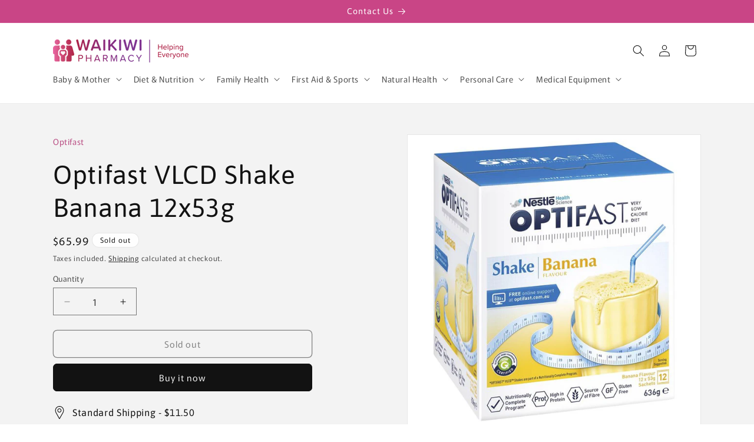

--- FILE ---
content_type: text/html; charset=utf-8
request_url: https://waikiwipharmacy.nz/products/optifast-vlcd-shake-banana-12x53g
body_size: 26425
content:
<!doctype html>
<html class="js" lang="en">
  <head>
    <meta charset="utf-8">
    <meta http-equiv="X-UA-Compatible" content="IE=edge">
    <meta name="viewport" content="width=device-width,initial-scale=1">
    <meta name="theme-color" content="">
    <link rel="canonical" href="https://waikiwipharmacy.nz/products/optifast-vlcd-shake-banana-12x53g"><link rel="icon" type="image/png" href="//waikiwipharmacy.nz/cdn/shop/files/waikiwi-pharmacy-favicon-32x32_72fff3c9-3a32-4884-8b5c-7b4a38f4b649.png?crop=center&height=32&v=1756789604&width=32"><link rel="preconnect" href="https://fonts.shopifycdn.com" crossorigin><title>
      Optifast VLCD Shake Banana 12x53g
 &ndash; Waikiwi Pharmacy</title>

    
      <meta name="description" content="This great tasting Banana shake is a satisfying and easy to prepare product in the OPTIFAST VLCD range. The OPTIFAST VLCD Shakes are a part of a nutritionally complete, very low calorie diet program. They can be enjoyed for breakfast, lunch or dinner, are high in protein and taste delicious.">
    

    

<meta property="og:site_name" content="Waikiwi Pharmacy">
<meta property="og:url" content="https://waikiwipharmacy.nz/products/optifast-vlcd-shake-banana-12x53g">
<meta property="og:title" content="Optifast VLCD Shake Banana 12x53g">
<meta property="og:type" content="product">
<meta property="og:description" content="This great tasting Banana shake is a satisfying and easy to prepare product in the OPTIFAST VLCD range. The OPTIFAST VLCD Shakes are a part of a nutritionally complete, very low calorie diet program. They can be enjoyed for breakfast, lunch or dinner, are high in protein and taste delicious."><meta property="og:image" content="http://waikiwipharmacy.nz/cdn/shop/products/3DF_800_1.jpg?v=1611804528">
  <meta property="og:image:secure_url" content="https://waikiwipharmacy.nz/cdn/shop/products/3DF_800_1.jpg?v=1611804528">
  <meta property="og:image:width" content="800">
  <meta property="og:image:height" content="800"><meta property="og:price:amount" content="65.99">
  <meta property="og:price:currency" content="NZD"><meta name="twitter:card" content="summary_large_image">
<meta name="twitter:title" content="Optifast VLCD Shake Banana 12x53g">
<meta name="twitter:description" content="This great tasting Banana shake is a satisfying and easy to prepare product in the OPTIFAST VLCD range. The OPTIFAST VLCD Shakes are a part of a nutritionally complete, very low calorie diet program. They can be enjoyed for breakfast, lunch or dinner, are high in protein and taste delicious.">


    <script src="//waikiwipharmacy.nz/cdn/shop/t/17/assets/constants.js?v=132983761750457495441756776306" defer="defer"></script>
    <script src="//waikiwipharmacy.nz/cdn/shop/t/17/assets/pubsub.js?v=25310214064522200911756776308" defer="defer"></script>
    <script src="//waikiwipharmacy.nz/cdn/shop/t/17/assets/global.js?v=7301445359237545521756776307" defer="defer"></script>
    <script src="//waikiwipharmacy.nz/cdn/shop/t/17/assets/details-disclosure.js?v=13653116266235556501756776306" defer="defer"></script>
    <script src="//waikiwipharmacy.nz/cdn/shop/t/17/assets/details-modal.js?v=25581673532751508451756776306" defer="defer"></script>
    <script src="//waikiwipharmacy.nz/cdn/shop/t/17/assets/search-form.js?v=133129549252120666541756776308" defer="defer"></script><script src="//waikiwipharmacy.nz/cdn/shop/t/17/assets/animations.js?v=88693664871331136111756776306" defer="defer"></script><script>window.performance && window.performance.mark && window.performance.mark('shopify.content_for_header.start');</script><meta name="google-site-verification" content="shS9uMSO9tM7JPIF4MbgZi5WTmMe1DsWE_UzUqZfC44">
<meta name="google-site-verification" content="QEdRPZGJdXzWCJ3ENtxUj8h5ZxTNEhqCndc0IfX1QYk">
<meta name="facebook-domain-verification" content="7iiehsdl7x4azug24oako3kanfas63">
<meta id="shopify-digital-wallet" name="shopify-digital-wallet" content="/5438701683/digital_wallets/dialog">
<link rel="alternate" type="application/json+oembed" href="https://waikiwipharmacy.nz/products/optifast-vlcd-shake-banana-12x53g.oembed">
<script async="async" src="/checkouts/internal/preloads.js?locale=en-NZ"></script>
<script id="shopify-features" type="application/json">{"accessToken":"b934e4a02fcac4b24121860f64e10af0","betas":["rich-media-storefront-analytics"],"domain":"waikiwipharmacy.nz","predictiveSearch":true,"shopId":5438701683,"locale":"en"}</script>
<script>var Shopify = Shopify || {};
Shopify.shop = "womens-health-expert.myshopify.com";
Shopify.locale = "en";
Shopify.currency = {"active":"NZD","rate":"1.0"};
Shopify.country = "NZ";
Shopify.theme = {"name":"Rise","id":139530502259,"schema_name":"Rise","schema_version":"15.4.0","theme_store_id":2738,"role":"main"};
Shopify.theme.handle = "null";
Shopify.theme.style = {"id":null,"handle":null};
Shopify.cdnHost = "waikiwipharmacy.nz/cdn";
Shopify.routes = Shopify.routes || {};
Shopify.routes.root = "/";</script>
<script type="module">!function(o){(o.Shopify=o.Shopify||{}).modules=!0}(window);</script>
<script>!function(o){function n(){var o=[];function n(){o.push(Array.prototype.slice.apply(arguments))}return n.q=o,n}var t=o.Shopify=o.Shopify||{};t.loadFeatures=n(),t.autoloadFeatures=n()}(window);</script>
<script id="shop-js-analytics" type="application/json">{"pageType":"product"}</script>
<script defer="defer" async type="module" src="//waikiwipharmacy.nz/cdn/shopifycloud/shop-js/modules/v2/client.init-shop-cart-sync_BdyHc3Nr.en.esm.js"></script>
<script defer="defer" async type="module" src="//waikiwipharmacy.nz/cdn/shopifycloud/shop-js/modules/v2/chunk.common_Daul8nwZ.esm.js"></script>
<script type="module">
  await import("//waikiwipharmacy.nz/cdn/shopifycloud/shop-js/modules/v2/client.init-shop-cart-sync_BdyHc3Nr.en.esm.js");
await import("//waikiwipharmacy.nz/cdn/shopifycloud/shop-js/modules/v2/chunk.common_Daul8nwZ.esm.js");

  window.Shopify.SignInWithShop?.initShopCartSync?.({"fedCMEnabled":true,"windoidEnabled":true});

</script>
<script id="__st">var __st={"a":5438701683,"offset":46800,"reqid":"518a7f65-ee5b-4487-b860-a8db56e800ca-1768958162","pageurl":"waikiwipharmacy.nz\/products\/optifast-vlcd-shake-banana-12x53g","u":"35d397687295","p":"product","rtyp":"product","rid":4640041664627};</script>
<script>window.ShopifyPaypalV4VisibilityTracking = true;</script>
<script id="captcha-bootstrap">!function(){'use strict';const t='contact',e='account',n='new_comment',o=[[t,t],['blogs',n],['comments',n],[t,'customer']],c=[[e,'customer_login'],[e,'guest_login'],[e,'recover_customer_password'],[e,'create_customer']],r=t=>t.map((([t,e])=>`form[action*='/${t}']:not([data-nocaptcha='true']) input[name='form_type'][value='${e}']`)).join(','),a=t=>()=>t?[...document.querySelectorAll(t)].map((t=>t.form)):[];function s(){const t=[...o],e=r(t);return a(e)}const i='password',u='form_key',d=['recaptcha-v3-token','g-recaptcha-response','h-captcha-response',i],f=()=>{try{return window.sessionStorage}catch{return}},m='__shopify_v',_=t=>t.elements[u];function p(t,e,n=!1){try{const o=window.sessionStorage,c=JSON.parse(o.getItem(e)),{data:r}=function(t){const{data:e,action:n}=t;return t[m]||n?{data:e,action:n}:{data:t,action:n}}(c);for(const[e,n]of Object.entries(r))t.elements[e]&&(t.elements[e].value=n);n&&o.removeItem(e)}catch(o){console.error('form repopulation failed',{error:o})}}const l='form_type',E='cptcha';function T(t){t.dataset[E]=!0}const w=window,h=w.document,L='Shopify',v='ce_forms',y='captcha';let A=!1;((t,e)=>{const n=(g='f06e6c50-85a8-45c8-87d0-21a2b65856fe',I='https://cdn.shopify.com/shopifycloud/storefront-forms-hcaptcha/ce_storefront_forms_captcha_hcaptcha.v1.5.2.iife.js',D={infoText:'Protected by hCaptcha',privacyText:'Privacy',termsText:'Terms'},(t,e,n)=>{const o=w[L][v],c=o.bindForm;if(c)return c(t,g,e,D).then(n);var r;o.q.push([[t,g,e,D],n]),r=I,A||(h.body.append(Object.assign(h.createElement('script'),{id:'captcha-provider',async:!0,src:r})),A=!0)});var g,I,D;w[L]=w[L]||{},w[L][v]=w[L][v]||{},w[L][v].q=[],w[L][y]=w[L][y]||{},w[L][y].protect=function(t,e){n(t,void 0,e),T(t)},Object.freeze(w[L][y]),function(t,e,n,w,h,L){const[v,y,A,g]=function(t,e,n){const i=e?o:[],u=t?c:[],d=[...i,...u],f=r(d),m=r(i),_=r(d.filter((([t,e])=>n.includes(e))));return[a(f),a(m),a(_),s()]}(w,h,L),I=t=>{const e=t.target;return e instanceof HTMLFormElement?e:e&&e.form},D=t=>v().includes(t);t.addEventListener('submit',(t=>{const e=I(t);if(!e)return;const n=D(e)&&!e.dataset.hcaptchaBound&&!e.dataset.recaptchaBound,o=_(e),c=g().includes(e)&&(!o||!o.value);(n||c)&&t.preventDefault(),c&&!n&&(function(t){try{if(!f())return;!function(t){const e=f();if(!e)return;const n=_(t);if(!n)return;const o=n.value;o&&e.removeItem(o)}(t);const e=Array.from(Array(32),(()=>Math.random().toString(36)[2])).join('');!function(t,e){_(t)||t.append(Object.assign(document.createElement('input'),{type:'hidden',name:u})),t.elements[u].value=e}(t,e),function(t,e){const n=f();if(!n)return;const o=[...t.querySelectorAll(`input[type='${i}']`)].map((({name:t})=>t)),c=[...d,...o],r={};for(const[a,s]of new FormData(t).entries())c.includes(a)||(r[a]=s);n.setItem(e,JSON.stringify({[m]:1,action:t.action,data:r}))}(t,e)}catch(e){console.error('failed to persist form',e)}}(e),e.submit())}));const S=(t,e)=>{t&&!t.dataset[E]&&(n(t,e.some((e=>e===t))),T(t))};for(const o of['focusin','change'])t.addEventListener(o,(t=>{const e=I(t);D(e)&&S(e,y())}));const B=e.get('form_key'),M=e.get(l),P=B&&M;t.addEventListener('DOMContentLoaded',(()=>{const t=y();if(P)for(const e of t)e.elements[l].value===M&&p(e,B);[...new Set([...A(),...v().filter((t=>'true'===t.dataset.shopifyCaptcha))])].forEach((e=>S(e,t)))}))}(h,new URLSearchParams(w.location.search),n,t,e,['guest_login'])})(!0,!0)}();</script>
<script integrity="sha256-4kQ18oKyAcykRKYeNunJcIwy7WH5gtpwJnB7kiuLZ1E=" data-source-attribution="shopify.loadfeatures" defer="defer" src="//waikiwipharmacy.nz/cdn/shopifycloud/storefront/assets/storefront/load_feature-a0a9edcb.js" crossorigin="anonymous"></script>
<script data-source-attribution="shopify.dynamic_checkout.dynamic.init">var Shopify=Shopify||{};Shopify.PaymentButton=Shopify.PaymentButton||{isStorefrontPortableWallets:!0,init:function(){window.Shopify.PaymentButton.init=function(){};var t=document.createElement("script");t.src="https://waikiwipharmacy.nz/cdn/shopifycloud/portable-wallets/latest/portable-wallets.en.js",t.type="module",document.head.appendChild(t)}};
</script>
<script data-source-attribution="shopify.dynamic_checkout.buyer_consent">
  function portableWalletsHideBuyerConsent(e){var t=document.getElementById("shopify-buyer-consent"),n=document.getElementById("shopify-subscription-policy-button");t&&n&&(t.classList.add("hidden"),t.setAttribute("aria-hidden","true"),n.removeEventListener("click",e))}function portableWalletsShowBuyerConsent(e){var t=document.getElementById("shopify-buyer-consent"),n=document.getElementById("shopify-subscription-policy-button");t&&n&&(t.classList.remove("hidden"),t.removeAttribute("aria-hidden"),n.addEventListener("click",e))}window.Shopify?.PaymentButton&&(window.Shopify.PaymentButton.hideBuyerConsent=portableWalletsHideBuyerConsent,window.Shopify.PaymentButton.showBuyerConsent=portableWalletsShowBuyerConsent);
</script>
<script>
  function portableWalletsCleanup(e){e&&e.src&&console.error("Failed to load portable wallets script "+e.src);var t=document.querySelectorAll("shopify-accelerated-checkout .shopify-payment-button__skeleton, shopify-accelerated-checkout-cart .wallet-cart-button__skeleton"),e=document.getElementById("shopify-buyer-consent");for(let e=0;e<t.length;e++)t[e].remove();e&&e.remove()}function portableWalletsNotLoadedAsModule(e){e instanceof ErrorEvent&&"string"==typeof e.message&&e.message.includes("import.meta")&&"string"==typeof e.filename&&e.filename.includes("portable-wallets")&&(window.removeEventListener("error",portableWalletsNotLoadedAsModule),window.Shopify.PaymentButton.failedToLoad=e,"loading"===document.readyState?document.addEventListener("DOMContentLoaded",window.Shopify.PaymentButton.init):window.Shopify.PaymentButton.init())}window.addEventListener("error",portableWalletsNotLoadedAsModule);
</script>

<script type="module" src="https://waikiwipharmacy.nz/cdn/shopifycloud/portable-wallets/latest/portable-wallets.en.js" onError="portableWalletsCleanup(this)" crossorigin="anonymous"></script>
<script nomodule>
  document.addEventListener("DOMContentLoaded", portableWalletsCleanup);
</script>

<link id="shopify-accelerated-checkout-styles" rel="stylesheet" media="screen" href="https://waikiwipharmacy.nz/cdn/shopifycloud/portable-wallets/latest/accelerated-checkout-backwards-compat.css" crossorigin="anonymous">
<style id="shopify-accelerated-checkout-cart">
        #shopify-buyer-consent {
  margin-top: 1em;
  display: inline-block;
  width: 100%;
}

#shopify-buyer-consent.hidden {
  display: none;
}

#shopify-subscription-policy-button {
  background: none;
  border: none;
  padding: 0;
  text-decoration: underline;
  font-size: inherit;
  cursor: pointer;
}

#shopify-subscription-policy-button::before {
  box-shadow: none;
}

      </style>
<script id="sections-script" data-sections="header" defer="defer" src="//waikiwipharmacy.nz/cdn/shop/t/17/compiled_assets/scripts.js?v=1860"></script>
<script>window.performance && window.performance.mark && window.performance.mark('shopify.content_for_header.end');</script>


    <style data-shopify>
      @font-face {
  font-family: Murecho;
  font-weight: 400;
  font-style: normal;
  font-display: swap;
  src: url("//waikiwipharmacy.nz/cdn/fonts/murecho/murecho_n4.48026a226f97b34dd378daf307ec4f9bcdf1dd4c.woff2") format("woff2"),
       url("//waikiwipharmacy.nz/cdn/fonts/murecho/murecho_n4.62af42a5730130829855fc8b72500870b1c3928f.woff") format("woff");
}

      @font-face {
  font-family: Murecho;
  font-weight: 700;
  font-style: normal;
  font-display: swap;
  src: url("//waikiwipharmacy.nz/cdn/fonts/murecho/murecho_n7.85aa37ea273eee5593712f2d3fa544d877fef839.woff2") format("woff2"),
       url("//waikiwipharmacy.nz/cdn/fonts/murecho/murecho_n7.fdc74c3f8eb063037894d0a2144b94bc1eb95a6e.woff") format("woff");
}

      
      
      @font-face {
  font-family: Asap;
  font-weight: 400;
  font-style: normal;
  font-display: swap;
  src: url("//waikiwipharmacy.nz/cdn/fonts/asap/asap_n4.994be5d5211fe3b2dda4ebd41cf2b04f4dfe140e.woff2") format("woff2"),
       url("//waikiwipharmacy.nz/cdn/fonts/asap/asap_n4.e7f26429238df8651924f4a97a5e9467c7cf683b.woff") format("woff");
}


      
        :root,
        .color-scheme-1 {
          --color-background: 255,255,255;
        
          --gradient-background: #ffffff;
        

        

        --color-foreground: 18,18,18;
        --color-background-contrast: 191,191,191;
        --color-shadow: 18,18,18;
        --color-button: 201,69,134;
        --color-button-text: 255,255,255;
        --color-secondary-button: 255,255,255;
        --color-secondary-button-text: 201,69,134;
        --color-link: 201,69,134;
        --color-badge-foreground: 18,18,18;
        --color-badge-background: 255,255,255;
        --color-badge-border: 18,18,18;
        --payment-terms-background-color: rgb(255 255 255);
      }
      
        
        .color-scheme-2 {
          --color-background: 243,243,243;
        
          --gradient-background: #f3f3f3;
        

        

        --color-foreground: 18,18,18;
        --color-background-contrast: 179,179,179;
        --color-shadow: 18,18,18;
        --color-button: 18,18,18;
        --color-button-text: 243,243,243;
        --color-secondary-button: 243,243,243;
        --color-secondary-button-text: 18,18,18;
        --color-link: 18,18,18;
        --color-badge-foreground: 18,18,18;
        --color-badge-background: 243,243,243;
        --color-badge-border: 18,18,18;
        --payment-terms-background-color: rgb(243 243 243);
      }
      
        
        .color-scheme-3 {
          --color-background: 36,40,51;
        
          --gradient-background: #242833;
        

        

        --color-foreground: 255,255,255;
        --color-background-contrast: 47,52,66;
        --color-shadow: 18,18,18;
        --color-button: 255,255,255;
        --color-button-text: 0,0,0;
        --color-secondary-button: 36,40,51;
        --color-secondary-button-text: 255,255,255;
        --color-link: 255,255,255;
        --color-badge-foreground: 255,255,255;
        --color-badge-background: 36,40,51;
        --color-badge-border: 255,255,255;
        --payment-terms-background-color: rgb(36 40 51);
      }
      
        
        .color-scheme-4 {
          --color-background: 18,18,18;
        
          --gradient-background: #121212;
        

        

        --color-foreground: 255,255,255;
        --color-background-contrast: 146,146,146;
        --color-shadow: 18,18,18;
        --color-button: 255,255,255;
        --color-button-text: 18,18,18;
        --color-secondary-button: 18,18,18;
        --color-secondary-button-text: 255,255,255;
        --color-link: 255,255,255;
        --color-badge-foreground: 255,255,255;
        --color-badge-background: 18,18,18;
        --color-badge-border: 255,255,255;
        --payment-terms-background-color: rgb(18 18 18);
      }
      
        
        .color-scheme-5 {
          --color-background: 201,69,134;
        
          --gradient-background: #c94586;
        

        

        --color-foreground: 255,255,255;
        --color-background-contrast: 110,32,71;
        --color-shadow: 18,18,18;
        --color-button: 255,255,255;
        --color-button-text: 51,79,180;
        --color-secondary-button: 201,69,134;
        --color-secondary-button-text: 255,255,255;
        --color-link: 255,255,255;
        --color-badge-foreground: 255,255,255;
        --color-badge-background: 201,69,134;
        --color-badge-border: 255,255,255;
        --payment-terms-background-color: rgb(201 69 134);
      }
      
        
        .color-scheme-6ea336f4-ff1f-4fe4-9798-18f503825de3 {
          --color-background: 167,65,134;
        
          --gradient-background: #a74186;
        

        

        --color-foreground: 255,255,255;
        --color-background-contrast: 75,29,60;
        --color-shadow: 18,18,18;
        --color-button: 255,255,255;
        --color-button-text: 201,69,134;
        --color-secondary-button: 167,65,134;
        --color-secondary-button-text: 201,69,134;
        --color-link: 201,69,134;
        --color-badge-foreground: 255,255,255;
        --color-badge-background: 167,65,134;
        --color-badge-border: 255,255,255;
        --payment-terms-background-color: rgb(167 65 134);
      }
      

      body, .color-scheme-1, .color-scheme-2, .color-scheme-3, .color-scheme-4, .color-scheme-5, .color-scheme-6ea336f4-ff1f-4fe4-9798-18f503825de3 {
        color: rgba(var(--color-foreground), 0.75);
        background-color: rgb(var(--color-background));
      }

      :root {
        --font-body-family: Murecho, sans-serif;
        --font-body-style: normal;
        --font-body-weight: 400;
        --font-body-weight-bold: 700;

        --font-heading-family: Asap, sans-serif;
        --font-heading-style: normal;
        --font-heading-weight: 400;

        --font-body-scale: 1.0;
        --font-heading-scale: 1.1;

        --media-padding: px;
        --media-border-opacity: 0.05;
        --media-border-width: 1px;
        --media-radius: 0px;
        --media-shadow-opacity: 0.0;
        --media-shadow-horizontal-offset: 0px;
        --media-shadow-vertical-offset: 4px;
        --media-shadow-blur-radius: 5px;
        --media-shadow-visible: 0;

        --page-width: 120rem;
        --page-width-margin: 0rem;

        --product-card-image-padding: 0.0rem;
        --product-card-corner-radius: 1.2rem;
        --product-card-text-alignment: left;
        --product-card-border-width: 0.0rem;
        --product-card-border-opacity: 0.8;
        --product-card-shadow-opacity: 0.05;
        --product-card-shadow-visible: 1;
        --product-card-shadow-horizontal-offset: 0.0rem;
        --product-card-shadow-vertical-offset: 0.4rem;
        --product-card-shadow-blur-radius: 0.5rem;

        --collection-card-image-padding: 0.8rem;
        --collection-card-corner-radius: 0.0rem;
        --collection-card-text-alignment: left;
        --collection-card-border-width: 0.0rem;
        --collection-card-border-opacity: 0.1;
        --collection-card-shadow-opacity: 0.0;
        --collection-card-shadow-visible: 0;
        --collection-card-shadow-horizontal-offset: 0.0rem;
        --collection-card-shadow-vertical-offset: 0.4rem;
        --collection-card-shadow-blur-radius: 0.5rem;

        --blog-card-image-padding: 0.0rem;
        --blog-card-corner-radius: 0.0rem;
        --blog-card-text-alignment: left;
        --blog-card-border-width: 0.0rem;
        --blog-card-border-opacity: 0.1;
        --blog-card-shadow-opacity: 0.0;
        --blog-card-shadow-visible: 0;
        --blog-card-shadow-horizontal-offset: 0.0rem;
        --blog-card-shadow-vertical-offset: 0.4rem;
        --blog-card-shadow-blur-radius: 0.5rem;

        --badge-corner-radius: 4.0rem;

        --popup-border-width: 1px;
        --popup-border-opacity: 0.1;
        --popup-corner-radius: 0px;
        --popup-shadow-opacity: 0.05;
        --popup-shadow-horizontal-offset: 0px;
        --popup-shadow-vertical-offset: 4px;
        --popup-shadow-blur-radius: 5px;

        --drawer-border-width: 1px;
        --drawer-border-opacity: 0.1;
        --drawer-shadow-opacity: 0.0;
        --drawer-shadow-horizontal-offset: 0px;
        --drawer-shadow-vertical-offset: 4px;
        --drawer-shadow-blur-radius: 5px;

        --spacing-sections-desktop: 0px;
        --spacing-sections-mobile: 0px;

        --grid-desktop-vertical-spacing: 8px;
        --grid-desktop-horizontal-spacing: 8px;
        --grid-mobile-vertical-spacing: 4px;
        --grid-mobile-horizontal-spacing: 4px;

        --text-boxes-border-opacity: 0.1;
        --text-boxes-border-width: 0px;
        --text-boxes-radius: 0px;
        --text-boxes-shadow-opacity: 0.0;
        --text-boxes-shadow-visible: 0;
        --text-boxes-shadow-horizontal-offset: 0px;
        --text-boxes-shadow-vertical-offset: 4px;
        --text-boxes-shadow-blur-radius: 5px;

        --buttons-radius: 6px;
        --buttons-radius-outset: 7px;
        --buttons-border-width: 1px;
        --buttons-border-opacity: 1.0;
        --buttons-shadow-opacity: 0.0;
        --buttons-shadow-visible: 0;
        --buttons-shadow-horizontal-offset: 0px;
        --buttons-shadow-vertical-offset: 4px;
        --buttons-shadow-blur-radius: 5px;
        --buttons-border-offset: 0.3px;

        --inputs-radius: 0px;
        --inputs-border-width: 1px;
        --inputs-border-opacity: 0.55;
        --inputs-shadow-opacity: 0.0;
        --inputs-shadow-horizontal-offset: 0px;
        --inputs-margin-offset: 0px;
        --inputs-shadow-vertical-offset: 4px;
        --inputs-shadow-blur-radius: 5px;
        --inputs-radius-outset: 0px;

        --variant-pills-radius: 40px;
        --variant-pills-border-width: 1px;
        --variant-pills-border-opacity: 0.55;
        --variant-pills-shadow-opacity: 0.0;
        --variant-pills-shadow-horizontal-offset: 0px;
        --variant-pills-shadow-vertical-offset: 4px;
        --variant-pills-shadow-blur-radius: 5px;
      }

      *,
      *::before,
      *::after {
        box-sizing: inherit;
      }

      html {
        box-sizing: border-box;
        font-size: calc(var(--font-body-scale) * 62.5%);
        height: 100%;
      }

      body {
        display: grid;
        grid-template-rows: auto auto 1fr auto;
        grid-template-columns: 100%;
        min-height: 100%;
        margin: 0;
        font-size: 1.5rem;
        letter-spacing: 0.06rem;
        line-height: calc(1 + 0.8 / var(--font-body-scale));
        font-family: var(--font-body-family);
        font-style: var(--font-body-style);
        font-weight: var(--font-body-weight);
      }

      @media screen and (min-width: 750px) {
        body {
          font-size: 1.6rem;
        }
      }
    </style>

    <link href="//waikiwipharmacy.nz/cdn/shop/t/17/assets/base.css?v=159841507637079171801756776306" rel="stylesheet" type="text/css" media="all" />
    <link rel="stylesheet" href="//waikiwipharmacy.nz/cdn/shop/t/17/assets/component-cart-items.css?v=13033300910818915211756776306" media="print" onload="this.media='all'"><link href="//waikiwipharmacy.nz/cdn/shop/t/17/assets/component-cart-drawer.css?v=39223250576183958541756776306" rel="stylesheet" type="text/css" media="all" />
      <link href="//waikiwipharmacy.nz/cdn/shop/t/17/assets/component-cart.css?v=164708765130180853531756776306" rel="stylesheet" type="text/css" media="all" />
      <link href="//waikiwipharmacy.nz/cdn/shop/t/17/assets/component-totals.css?v=15906652033866631521756776306" rel="stylesheet" type="text/css" media="all" />
      <link href="//waikiwipharmacy.nz/cdn/shop/t/17/assets/component-price.css?v=47596247576480123001756776306" rel="stylesheet" type="text/css" media="all" />
      <link href="//waikiwipharmacy.nz/cdn/shop/t/17/assets/component-discounts.css?v=152760482443307489271756776306" rel="stylesheet" type="text/css" media="all" />

      <link rel="preload" as="font" href="//waikiwipharmacy.nz/cdn/fonts/murecho/murecho_n4.48026a226f97b34dd378daf307ec4f9bcdf1dd4c.woff2" type="font/woff2" crossorigin>
      

      <link rel="preload" as="font" href="//waikiwipharmacy.nz/cdn/fonts/asap/asap_n4.994be5d5211fe3b2dda4ebd41cf2b04f4dfe140e.woff2" type="font/woff2" crossorigin>
      
<link
        rel="stylesheet"
        href="//waikiwipharmacy.nz/cdn/shop/t/17/assets/component-predictive-search.css?v=118923337488134913561756776306"
        media="print"
        onload="this.media='all'"
      ><script>
      if (Shopify.designMode) {
        document.documentElement.classList.add('shopify-design-mode');
      }
    </script>
  <link href="https://monorail-edge.shopifysvc.com" rel="dns-prefetch">
<script>(function(){if ("sendBeacon" in navigator && "performance" in window) {try {var session_token_from_headers = performance.getEntriesByType('navigation')[0].serverTiming.find(x => x.name == '_s').description;} catch {var session_token_from_headers = undefined;}var session_cookie_matches = document.cookie.match(/_shopify_s=([^;]*)/);var session_token_from_cookie = session_cookie_matches && session_cookie_matches.length === 2 ? session_cookie_matches[1] : "";var session_token = session_token_from_headers || session_token_from_cookie || "";function handle_abandonment_event(e) {var entries = performance.getEntries().filter(function(entry) {return /monorail-edge.shopifysvc.com/.test(entry.name);});if (!window.abandonment_tracked && entries.length === 0) {window.abandonment_tracked = true;var currentMs = Date.now();var navigation_start = performance.timing.navigationStart;var payload = {shop_id: 5438701683,url: window.location.href,navigation_start,duration: currentMs - navigation_start,session_token,page_type: "product"};window.navigator.sendBeacon("https://monorail-edge.shopifysvc.com/v1/produce", JSON.stringify({schema_id: "online_store_buyer_site_abandonment/1.1",payload: payload,metadata: {event_created_at_ms: currentMs,event_sent_at_ms: currentMs}}));}}window.addEventListener('pagehide', handle_abandonment_event);}}());</script>
<script id="web-pixels-manager-setup">(function e(e,d,r,n,o){if(void 0===o&&(o={}),!Boolean(null===(a=null===(i=window.Shopify)||void 0===i?void 0:i.analytics)||void 0===a?void 0:a.replayQueue)){var i,a;window.Shopify=window.Shopify||{};var t=window.Shopify;t.analytics=t.analytics||{};var s=t.analytics;s.replayQueue=[],s.publish=function(e,d,r){return s.replayQueue.push([e,d,r]),!0};try{self.performance.mark("wpm:start")}catch(e){}var l=function(){var e={modern:/Edge?\/(1{2}[4-9]|1[2-9]\d|[2-9]\d{2}|\d{4,})\.\d+(\.\d+|)|Firefox\/(1{2}[4-9]|1[2-9]\d|[2-9]\d{2}|\d{4,})\.\d+(\.\d+|)|Chrom(ium|e)\/(9{2}|\d{3,})\.\d+(\.\d+|)|(Maci|X1{2}).+ Version\/(15\.\d+|(1[6-9]|[2-9]\d|\d{3,})\.\d+)([,.]\d+|)( \(\w+\)|)( Mobile\/\w+|) Safari\/|Chrome.+OPR\/(9{2}|\d{3,})\.\d+\.\d+|(CPU[ +]OS|iPhone[ +]OS|CPU[ +]iPhone|CPU IPhone OS|CPU iPad OS)[ +]+(15[._]\d+|(1[6-9]|[2-9]\d|\d{3,})[._]\d+)([._]\d+|)|Android:?[ /-](13[3-9]|1[4-9]\d|[2-9]\d{2}|\d{4,})(\.\d+|)(\.\d+|)|Android.+Firefox\/(13[5-9]|1[4-9]\d|[2-9]\d{2}|\d{4,})\.\d+(\.\d+|)|Android.+Chrom(ium|e)\/(13[3-9]|1[4-9]\d|[2-9]\d{2}|\d{4,})\.\d+(\.\d+|)|SamsungBrowser\/([2-9]\d|\d{3,})\.\d+/,legacy:/Edge?\/(1[6-9]|[2-9]\d|\d{3,})\.\d+(\.\d+|)|Firefox\/(5[4-9]|[6-9]\d|\d{3,})\.\d+(\.\d+|)|Chrom(ium|e)\/(5[1-9]|[6-9]\d|\d{3,})\.\d+(\.\d+|)([\d.]+$|.*Safari\/(?![\d.]+ Edge\/[\d.]+$))|(Maci|X1{2}).+ Version\/(10\.\d+|(1[1-9]|[2-9]\d|\d{3,})\.\d+)([,.]\d+|)( \(\w+\)|)( Mobile\/\w+|) Safari\/|Chrome.+OPR\/(3[89]|[4-9]\d|\d{3,})\.\d+\.\d+|(CPU[ +]OS|iPhone[ +]OS|CPU[ +]iPhone|CPU IPhone OS|CPU iPad OS)[ +]+(10[._]\d+|(1[1-9]|[2-9]\d|\d{3,})[._]\d+)([._]\d+|)|Android:?[ /-](13[3-9]|1[4-9]\d|[2-9]\d{2}|\d{4,})(\.\d+|)(\.\d+|)|Mobile Safari.+OPR\/([89]\d|\d{3,})\.\d+\.\d+|Android.+Firefox\/(13[5-9]|1[4-9]\d|[2-9]\d{2}|\d{4,})\.\d+(\.\d+|)|Android.+Chrom(ium|e)\/(13[3-9]|1[4-9]\d|[2-9]\d{2}|\d{4,})\.\d+(\.\d+|)|Android.+(UC? ?Browser|UCWEB|U3)[ /]?(15\.([5-9]|\d{2,})|(1[6-9]|[2-9]\d|\d{3,})\.\d+)\.\d+|SamsungBrowser\/(5\.\d+|([6-9]|\d{2,})\.\d+)|Android.+MQ{2}Browser\/(14(\.(9|\d{2,})|)|(1[5-9]|[2-9]\d|\d{3,})(\.\d+|))(\.\d+|)|K[Aa][Ii]OS\/(3\.\d+|([4-9]|\d{2,})\.\d+)(\.\d+|)/},d=e.modern,r=e.legacy,n=navigator.userAgent;return n.match(d)?"modern":n.match(r)?"legacy":"unknown"}(),u="modern"===l?"modern":"legacy",c=(null!=n?n:{modern:"",legacy:""})[u],f=function(e){return[e.baseUrl,"/wpm","/b",e.hashVersion,"modern"===e.buildTarget?"m":"l",".js"].join("")}({baseUrl:d,hashVersion:r,buildTarget:u}),m=function(e){var d=e.version,r=e.bundleTarget,n=e.surface,o=e.pageUrl,i=e.monorailEndpoint;return{emit:function(e){var a=e.status,t=e.errorMsg,s=(new Date).getTime(),l=JSON.stringify({metadata:{event_sent_at_ms:s},events:[{schema_id:"web_pixels_manager_load/3.1",payload:{version:d,bundle_target:r,page_url:o,status:a,surface:n,error_msg:t},metadata:{event_created_at_ms:s}}]});if(!i)return console&&console.warn&&console.warn("[Web Pixels Manager] No Monorail endpoint provided, skipping logging."),!1;try{return self.navigator.sendBeacon.bind(self.navigator)(i,l)}catch(e){}var u=new XMLHttpRequest;try{return u.open("POST",i,!0),u.setRequestHeader("Content-Type","text/plain"),u.send(l),!0}catch(e){return console&&console.warn&&console.warn("[Web Pixels Manager] Got an unhandled error while logging to Monorail."),!1}}}}({version:r,bundleTarget:l,surface:e.surface,pageUrl:self.location.href,monorailEndpoint:e.monorailEndpoint});try{o.browserTarget=l,function(e){var d=e.src,r=e.async,n=void 0===r||r,o=e.onload,i=e.onerror,a=e.sri,t=e.scriptDataAttributes,s=void 0===t?{}:t,l=document.createElement("script"),u=document.querySelector("head"),c=document.querySelector("body");if(l.async=n,l.src=d,a&&(l.integrity=a,l.crossOrigin="anonymous"),s)for(var f in s)if(Object.prototype.hasOwnProperty.call(s,f))try{l.dataset[f]=s[f]}catch(e){}if(o&&l.addEventListener("load",o),i&&l.addEventListener("error",i),u)u.appendChild(l);else{if(!c)throw new Error("Did not find a head or body element to append the script");c.appendChild(l)}}({src:f,async:!0,onload:function(){if(!function(){var e,d;return Boolean(null===(d=null===(e=window.Shopify)||void 0===e?void 0:e.analytics)||void 0===d?void 0:d.initialized)}()){var d=window.webPixelsManager.init(e)||void 0;if(d){var r=window.Shopify.analytics;r.replayQueue.forEach((function(e){var r=e[0],n=e[1],o=e[2];d.publishCustomEvent(r,n,o)})),r.replayQueue=[],r.publish=d.publishCustomEvent,r.visitor=d.visitor,r.initialized=!0}}},onerror:function(){return m.emit({status:"failed",errorMsg:"".concat(f," has failed to load")})},sri:function(e){var d=/^sha384-[A-Za-z0-9+/=]+$/;return"string"==typeof e&&d.test(e)}(c)?c:"",scriptDataAttributes:o}),m.emit({status:"loading"})}catch(e){m.emit({status:"failed",errorMsg:(null==e?void 0:e.message)||"Unknown error"})}}})({shopId: 5438701683,storefrontBaseUrl: "https://waikiwipharmacy.nz",extensionsBaseUrl: "https://extensions.shopifycdn.com/cdn/shopifycloud/web-pixels-manager",monorailEndpoint: "https://monorail-edge.shopifysvc.com/unstable/produce_batch",surface: "storefront-renderer",enabledBetaFlags: ["2dca8a86"],webPixelsConfigList: [{"id":"393969779","configuration":"{\"config\":\"{\\\"pixel_id\\\":\\\"G-6G0Z0FH0F4\\\",\\\"target_country\\\":\\\"NZ\\\",\\\"gtag_events\\\":[{\\\"type\\\":\\\"search\\\",\\\"action_label\\\":\\\"G-6G0Z0FH0F4\\\"},{\\\"type\\\":\\\"begin_checkout\\\",\\\"action_label\\\":\\\"G-6G0Z0FH0F4\\\"},{\\\"type\\\":\\\"view_item\\\",\\\"action_label\\\":[\\\"G-6G0Z0FH0F4\\\",\\\"MC-7R9Y9HJLZF\\\"]},{\\\"type\\\":\\\"purchase\\\",\\\"action_label\\\":[\\\"G-6G0Z0FH0F4\\\",\\\"MC-7R9Y9HJLZF\\\"]},{\\\"type\\\":\\\"page_view\\\",\\\"action_label\\\":[\\\"G-6G0Z0FH0F4\\\",\\\"MC-7R9Y9HJLZF\\\"]},{\\\"type\\\":\\\"add_payment_info\\\",\\\"action_label\\\":\\\"G-6G0Z0FH0F4\\\"},{\\\"type\\\":\\\"add_to_cart\\\",\\\"action_label\\\":\\\"G-6G0Z0FH0F4\\\"}],\\\"enable_monitoring_mode\\\":false}\"}","eventPayloadVersion":"v1","runtimeContext":"OPEN","scriptVersion":"b2a88bafab3e21179ed38636efcd8a93","type":"APP","apiClientId":1780363,"privacyPurposes":[],"dataSharingAdjustments":{"protectedCustomerApprovalScopes":["read_customer_address","read_customer_email","read_customer_name","read_customer_personal_data","read_customer_phone"]}},{"id":"189431923","configuration":"{\"pixel_id\":\"3512698272117782\",\"pixel_type\":\"facebook_pixel\",\"metaapp_system_user_token\":\"-\"}","eventPayloadVersion":"v1","runtimeContext":"OPEN","scriptVersion":"ca16bc87fe92b6042fbaa3acc2fbdaa6","type":"APP","apiClientId":2329312,"privacyPurposes":["ANALYTICS","MARKETING","SALE_OF_DATA"],"dataSharingAdjustments":{"protectedCustomerApprovalScopes":["read_customer_address","read_customer_email","read_customer_name","read_customer_personal_data","read_customer_phone"]}},{"id":"shopify-app-pixel","configuration":"{}","eventPayloadVersion":"v1","runtimeContext":"STRICT","scriptVersion":"0450","apiClientId":"shopify-pixel","type":"APP","privacyPurposes":["ANALYTICS","MARKETING"]},{"id":"shopify-custom-pixel","eventPayloadVersion":"v1","runtimeContext":"LAX","scriptVersion":"0450","apiClientId":"shopify-pixel","type":"CUSTOM","privacyPurposes":["ANALYTICS","MARKETING"]}],isMerchantRequest: false,initData: {"shop":{"name":"Waikiwi Pharmacy","paymentSettings":{"currencyCode":"NZD"},"myshopifyDomain":"womens-health-expert.myshopify.com","countryCode":"NZ","storefrontUrl":"https:\/\/waikiwipharmacy.nz"},"customer":null,"cart":null,"checkout":null,"productVariants":[{"price":{"amount":65.99,"currencyCode":"NZD"},"product":{"title":"Optifast VLCD Shake Banana 12x53g","vendor":"Temp","id":"4640041664627","untranslatedTitle":"Optifast VLCD Shake Banana 12x53g","url":"\/products\/optifast-vlcd-shake-banana-12x53g","type":"Website Product"},"id":"32178380505203","image":{"src":"\/\/waikiwipharmacy.nz\/cdn\/shop\/products\/3DF_800_1.jpg?v=1611804528"},"sku":"2518198","title":"Default Title","untranslatedTitle":"Default Title"}],"purchasingCompany":null},},"https://waikiwipharmacy.nz/cdn","fcfee988w5aeb613cpc8e4bc33m6693e112",{"modern":"","legacy":""},{"shopId":"5438701683","storefrontBaseUrl":"https:\/\/waikiwipharmacy.nz","extensionBaseUrl":"https:\/\/extensions.shopifycdn.com\/cdn\/shopifycloud\/web-pixels-manager","surface":"storefront-renderer","enabledBetaFlags":"[\"2dca8a86\"]","isMerchantRequest":"false","hashVersion":"fcfee988w5aeb613cpc8e4bc33m6693e112","publish":"custom","events":"[[\"page_viewed\",{}],[\"product_viewed\",{\"productVariant\":{\"price\":{\"amount\":65.99,\"currencyCode\":\"NZD\"},\"product\":{\"title\":\"Optifast VLCD Shake Banana 12x53g\",\"vendor\":\"Temp\",\"id\":\"4640041664627\",\"untranslatedTitle\":\"Optifast VLCD Shake Banana 12x53g\",\"url\":\"\/products\/optifast-vlcd-shake-banana-12x53g\",\"type\":\"Website Product\"},\"id\":\"32178380505203\",\"image\":{\"src\":\"\/\/waikiwipharmacy.nz\/cdn\/shop\/products\/3DF_800_1.jpg?v=1611804528\"},\"sku\":\"2518198\",\"title\":\"Default Title\",\"untranslatedTitle\":\"Default Title\"}}]]"});</script><script>
  window.ShopifyAnalytics = window.ShopifyAnalytics || {};
  window.ShopifyAnalytics.meta = window.ShopifyAnalytics.meta || {};
  window.ShopifyAnalytics.meta.currency = 'NZD';
  var meta = {"product":{"id":4640041664627,"gid":"gid:\/\/shopify\/Product\/4640041664627","vendor":"Temp","type":"Website Product","handle":"optifast-vlcd-shake-banana-12x53g","variants":[{"id":32178380505203,"price":6599,"name":"Optifast VLCD Shake Banana 12x53g","public_title":null,"sku":"2518198"}],"remote":false},"page":{"pageType":"product","resourceType":"product","resourceId":4640041664627,"requestId":"518a7f65-ee5b-4487-b860-a8db56e800ca-1768958162"}};
  for (var attr in meta) {
    window.ShopifyAnalytics.meta[attr] = meta[attr];
  }
</script>
<script class="analytics">
  (function () {
    var customDocumentWrite = function(content) {
      var jquery = null;

      if (window.jQuery) {
        jquery = window.jQuery;
      } else if (window.Checkout && window.Checkout.$) {
        jquery = window.Checkout.$;
      }

      if (jquery) {
        jquery('body').append(content);
      }
    };

    var hasLoggedConversion = function(token) {
      if (token) {
        return document.cookie.indexOf('loggedConversion=' + token) !== -1;
      }
      return false;
    }

    var setCookieIfConversion = function(token) {
      if (token) {
        var twoMonthsFromNow = new Date(Date.now());
        twoMonthsFromNow.setMonth(twoMonthsFromNow.getMonth() + 2);

        document.cookie = 'loggedConversion=' + token + '; expires=' + twoMonthsFromNow;
      }
    }

    var trekkie = window.ShopifyAnalytics.lib = window.trekkie = window.trekkie || [];
    if (trekkie.integrations) {
      return;
    }
    trekkie.methods = [
      'identify',
      'page',
      'ready',
      'track',
      'trackForm',
      'trackLink'
    ];
    trekkie.factory = function(method) {
      return function() {
        var args = Array.prototype.slice.call(arguments);
        args.unshift(method);
        trekkie.push(args);
        return trekkie;
      };
    };
    for (var i = 0; i < trekkie.methods.length; i++) {
      var key = trekkie.methods[i];
      trekkie[key] = trekkie.factory(key);
    }
    trekkie.load = function(config) {
      trekkie.config = config || {};
      trekkie.config.initialDocumentCookie = document.cookie;
      var first = document.getElementsByTagName('script')[0];
      var script = document.createElement('script');
      script.type = 'text/javascript';
      script.onerror = function(e) {
        var scriptFallback = document.createElement('script');
        scriptFallback.type = 'text/javascript';
        scriptFallback.onerror = function(error) {
                var Monorail = {
      produce: function produce(monorailDomain, schemaId, payload) {
        var currentMs = new Date().getTime();
        var event = {
          schema_id: schemaId,
          payload: payload,
          metadata: {
            event_created_at_ms: currentMs,
            event_sent_at_ms: currentMs
          }
        };
        return Monorail.sendRequest("https://" + monorailDomain + "/v1/produce", JSON.stringify(event));
      },
      sendRequest: function sendRequest(endpointUrl, payload) {
        // Try the sendBeacon API
        if (window && window.navigator && typeof window.navigator.sendBeacon === 'function' && typeof window.Blob === 'function' && !Monorail.isIos12()) {
          var blobData = new window.Blob([payload], {
            type: 'text/plain'
          });

          if (window.navigator.sendBeacon(endpointUrl, blobData)) {
            return true;
          } // sendBeacon was not successful

        } // XHR beacon

        var xhr = new XMLHttpRequest();

        try {
          xhr.open('POST', endpointUrl);
          xhr.setRequestHeader('Content-Type', 'text/plain');
          xhr.send(payload);
        } catch (e) {
          console.log(e);
        }

        return false;
      },
      isIos12: function isIos12() {
        return window.navigator.userAgent.lastIndexOf('iPhone; CPU iPhone OS 12_') !== -1 || window.navigator.userAgent.lastIndexOf('iPad; CPU OS 12_') !== -1;
      }
    };
    Monorail.produce('monorail-edge.shopifysvc.com',
      'trekkie_storefront_load_errors/1.1',
      {shop_id: 5438701683,
      theme_id: 139530502259,
      app_name: "storefront",
      context_url: window.location.href,
      source_url: "//waikiwipharmacy.nz/cdn/s/trekkie.storefront.cd680fe47e6c39ca5d5df5f0a32d569bc48c0f27.min.js"});

        };
        scriptFallback.async = true;
        scriptFallback.src = '//waikiwipharmacy.nz/cdn/s/trekkie.storefront.cd680fe47e6c39ca5d5df5f0a32d569bc48c0f27.min.js';
        first.parentNode.insertBefore(scriptFallback, first);
      };
      script.async = true;
      script.src = '//waikiwipharmacy.nz/cdn/s/trekkie.storefront.cd680fe47e6c39ca5d5df5f0a32d569bc48c0f27.min.js';
      first.parentNode.insertBefore(script, first);
    };
    trekkie.load(
      {"Trekkie":{"appName":"storefront","development":false,"defaultAttributes":{"shopId":5438701683,"isMerchantRequest":null,"themeId":139530502259,"themeCityHash":"7711298068638009941","contentLanguage":"en","currency":"NZD","eventMetadataId":"0137a2ce-3039-4c8f-b1d0-94b2750d066a"},"isServerSideCookieWritingEnabled":true,"monorailRegion":"shop_domain","enabledBetaFlags":["65f19447"]},"Session Attribution":{},"S2S":{"facebookCapiEnabled":true,"source":"trekkie-storefront-renderer","apiClientId":580111}}
    );

    var loaded = false;
    trekkie.ready(function() {
      if (loaded) return;
      loaded = true;

      window.ShopifyAnalytics.lib = window.trekkie;

      var originalDocumentWrite = document.write;
      document.write = customDocumentWrite;
      try { window.ShopifyAnalytics.merchantGoogleAnalytics.call(this); } catch(error) {};
      document.write = originalDocumentWrite;

      window.ShopifyAnalytics.lib.page(null,{"pageType":"product","resourceType":"product","resourceId":4640041664627,"requestId":"518a7f65-ee5b-4487-b860-a8db56e800ca-1768958162","shopifyEmitted":true});

      var match = window.location.pathname.match(/checkouts\/(.+)\/(thank_you|post_purchase)/)
      var token = match? match[1]: undefined;
      if (!hasLoggedConversion(token)) {
        setCookieIfConversion(token);
        window.ShopifyAnalytics.lib.track("Viewed Product",{"currency":"NZD","variantId":32178380505203,"productId":4640041664627,"productGid":"gid:\/\/shopify\/Product\/4640041664627","name":"Optifast VLCD Shake Banana 12x53g","price":"65.99","sku":"2518198","brand":"Temp","variant":null,"category":"Website Product","nonInteraction":true,"remote":false},undefined,undefined,{"shopifyEmitted":true});
      window.ShopifyAnalytics.lib.track("monorail:\/\/trekkie_storefront_viewed_product\/1.1",{"currency":"NZD","variantId":32178380505203,"productId":4640041664627,"productGid":"gid:\/\/shopify\/Product\/4640041664627","name":"Optifast VLCD Shake Banana 12x53g","price":"65.99","sku":"2518198","brand":"Temp","variant":null,"category":"Website Product","nonInteraction":true,"remote":false,"referer":"https:\/\/waikiwipharmacy.nz\/products\/optifast-vlcd-shake-banana-12x53g"});
      }
    });


        var eventsListenerScript = document.createElement('script');
        eventsListenerScript.async = true;
        eventsListenerScript.src = "//waikiwipharmacy.nz/cdn/shopifycloud/storefront/assets/shop_events_listener-3da45d37.js";
        document.getElementsByTagName('head')[0].appendChild(eventsListenerScript);

})();</script>
  <script>
  if (!window.ga || (window.ga && typeof window.ga !== 'function')) {
    window.ga = function ga() {
      (window.ga.q = window.ga.q || []).push(arguments);
      if (window.Shopify && window.Shopify.analytics && typeof window.Shopify.analytics.publish === 'function') {
        window.Shopify.analytics.publish("ga_stub_called", {}, {sendTo: "google_osp_migration"});
      }
      console.error("Shopify's Google Analytics stub called with:", Array.from(arguments), "\nSee https://help.shopify.com/manual/promoting-marketing/pixels/pixel-migration#google for more information.");
    };
    if (window.Shopify && window.Shopify.analytics && typeof window.Shopify.analytics.publish === 'function') {
      window.Shopify.analytics.publish("ga_stub_initialized", {}, {sendTo: "google_osp_migration"});
    }
  }
</script>
<script
  defer
  src="https://waikiwipharmacy.nz/cdn/shopifycloud/perf-kit/shopify-perf-kit-3.0.4.min.js"
  data-application="storefront-renderer"
  data-shop-id="5438701683"
  data-render-region="gcp-us-central1"
  data-page-type="product"
  data-theme-instance-id="139530502259"
  data-theme-name="Rise"
  data-theme-version="15.4.0"
  data-monorail-region="shop_domain"
  data-resource-timing-sampling-rate="10"
  data-shs="true"
  data-shs-beacon="true"
  data-shs-export-with-fetch="true"
  data-shs-logs-sample-rate="1"
  data-shs-beacon-endpoint="https://waikiwipharmacy.nz/api/collect"
></script>
</head>

  <body class="gradient">
    <a class="skip-to-content-link button visually-hidden" href="#MainContent">
      Skip to content
    </a>

<link href="//waikiwipharmacy.nz/cdn/shop/t/17/assets/quantity-popover.css?v=160630540099520878331756776308" rel="stylesheet" type="text/css" media="all" />
<link href="//waikiwipharmacy.nz/cdn/shop/t/17/assets/component-card.css?v=120341546515895839841756776306" rel="stylesheet" type="text/css" media="all" />

<script src="//waikiwipharmacy.nz/cdn/shop/t/17/assets/cart.js?v=25986244538023964561756776306" defer="defer"></script>
<script src="//waikiwipharmacy.nz/cdn/shop/t/17/assets/quantity-popover.js?v=987015268078116491756776308" defer="defer"></script>

<style>
  .drawer {
    visibility: hidden;
  }
</style>

<cart-drawer class="drawer is-empty">
  <div id="CartDrawer" class="cart-drawer">
    <div id="CartDrawer-Overlay" class="cart-drawer__overlay"></div>
    <div
      class="drawer__inner gradient color-scheme-1"
      role="dialog"
      aria-modal="true"
      aria-label="Your cart"
      tabindex="-1"
    ><div class="drawer__inner-empty">
          <div class="cart-drawer__warnings center">
            <div class="cart-drawer__empty-content">
              <h2 class="cart__empty-text">Your cart is empty</h2>
              <button
                class="drawer__close"
                type="button"
                onclick="this.closest('cart-drawer').close()"
                aria-label="Close"
              >
                <span class="svg-wrapper"><svg xmlns="http://www.w3.org/2000/svg" fill="none" class="icon icon-close" viewBox="0 0 18 17"><path fill="currentColor" d="M.865 15.978a.5.5 0 0 0 .707.707l7.433-7.431 7.579 7.282a.501.501 0 0 0 .846-.37.5.5 0 0 0-.153-.351L9.712 8.546l7.417-7.416a.5.5 0 1 0-.707-.708L8.991 7.853 1.413.573a.5.5 0 1 0-.693.72l7.563 7.268z"/></svg>
</span>
              </button>
              <a href="/collections/all" class="button">
                Continue shopping
              </a><p class="cart__login-title h3">Have an account?</p>
                <p class="cart__login-paragraph">
                  <a href="/account/login" class="link underlined-link">Log in</a> to check out faster.
                </p></div>
          </div></div><div class="drawer__header">
        <h2 class="drawer__heading">Your cart</h2>
        <button
          class="drawer__close"
          type="button"
          onclick="this.closest('cart-drawer').close()"
          aria-label="Close"
        >
          <span class="svg-wrapper"><svg xmlns="http://www.w3.org/2000/svg" fill="none" class="icon icon-close" viewBox="0 0 18 17"><path fill="currentColor" d="M.865 15.978a.5.5 0 0 0 .707.707l7.433-7.431 7.579 7.282a.501.501 0 0 0 .846-.37.5.5 0 0 0-.153-.351L9.712 8.546l7.417-7.416a.5.5 0 1 0-.707-.708L8.991 7.853 1.413.573a.5.5 0 1 0-.693.72l7.563 7.268z"/></svg>
</span>
        </button>
      </div>
      <cart-drawer-items
        
          class=" is-empty"
        
      >
        <form
          action="/cart"
          id="CartDrawer-Form"
          class="cart__contents cart-drawer__form"
          method="post"
        >
          <div id="CartDrawer-CartItems" class="drawer__contents js-contents"><p id="CartDrawer-LiveRegionText" class="visually-hidden" role="status"></p>
            <p id="CartDrawer-LineItemStatus" class="visually-hidden" aria-hidden="true" role="status">
              Loading...
            </p>
          </div>
          <div id="CartDrawer-CartErrors" role="alert"></div>
        </form>
      </cart-drawer-items>
      <div class="drawer__footer"><!-- Start blocks -->
        <!-- Subtotals -->

        <div class="cart-drawer__footer" >
          <div></div>

          <div class="totals" role="status">
            <h2 class="totals__total">Estimated total</h2>
            <p class="totals__total-value">$0.00 NZD</p>
          </div>

          <small class="tax-note caption-large rte">Taxes included. Discounts and <a href="/policies/shipping-policy">shipping</a> calculated at checkout.
</small>
        </div>

        <!-- CTAs -->

        <div class="cart__ctas" >
          <button
            type="submit"
            id="CartDrawer-Checkout"
            class="cart__checkout-button button"
            name="checkout"
            form="CartDrawer-Form"
            
              disabled
            
          >
            Check out
          </button>
        </div>
      </div>
    </div>
  </div>
</cart-drawer>
<!-- BEGIN sections: header-group -->
<div id="shopify-section-sections--17884282519667__announcement-bar" class="shopify-section shopify-section-group-header-group announcement-bar-section"><link href="//waikiwipharmacy.nz/cdn/shop/t/17/assets/component-slideshow.css?v=17933591812325749411756776306" rel="stylesheet" type="text/css" media="all" />
<link href="//waikiwipharmacy.nz/cdn/shop/t/17/assets/component-slider.css?v=14039311878856620671756776306" rel="stylesheet" type="text/css" media="all" />

  <link href="//waikiwipharmacy.nz/cdn/shop/t/17/assets/component-list-social.css?v=35792976012981934991756776306" rel="stylesheet" type="text/css" media="all" />


<div
  class="utility-bar color-scheme-5 gradient utility-bar--bottom-border"
>
  <div class="page-width utility-bar__grid"><div
        class="announcement-bar"
        role="region"
        aria-label="Announcement"
        
      ><a
              href="/pages/contact"
              class="announcement-bar__link link link--text focus-inset animate-arrow"
            ><p class="announcement-bar__message h5">
            <span>Contact Us</span><svg xmlns="http://www.w3.org/2000/svg" fill="none" class="icon icon-arrow" viewBox="0 0 14 10"><path fill="currentColor" fill-rule="evenodd" d="M8.537.808a.5.5 0 0 1 .817-.162l4 4a.5.5 0 0 1 0 .708l-4 4a.5.5 0 1 1-.708-.708L11.793 5.5H1a.5.5 0 0 1 0-1h10.793L8.646 1.354a.5.5 0 0 1-.109-.546" clip-rule="evenodd"/></svg>
</p></a></div><div class="localization-wrapper">
</div>
  </div>
</div>


</div><div id="shopify-section-sections--17884282519667__header" class="shopify-section shopify-section-group-header-group section-header"><link rel="stylesheet" href="//waikiwipharmacy.nz/cdn/shop/t/17/assets/component-list-menu.css?v=151968516119678728991756776306" media="print" onload="this.media='all'">
<link rel="stylesheet" href="//waikiwipharmacy.nz/cdn/shop/t/17/assets/component-search.css?v=165164710990765432851756776306" media="print" onload="this.media='all'">
<link rel="stylesheet" href="//waikiwipharmacy.nz/cdn/shop/t/17/assets/component-menu-drawer.css?v=147478906057189667651756776306" media="print" onload="this.media='all'">
<link rel="stylesheet" href="//waikiwipharmacy.nz/cdn/shop/t/17/assets/component-cart-notification.css?v=54116361853792938221756776306" media="print" onload="this.media='all'"><link rel="stylesheet" href="//waikiwipharmacy.nz/cdn/shop/t/17/assets/component-price.css?v=47596247576480123001756776306" media="print" onload="this.media='all'"><style>
  header-drawer {
    justify-self: start;
    margin-left: -1.2rem;
  }@media screen and (min-width: 990px) {
      header-drawer {
        display: none;
      }
    }.menu-drawer-container {
    display: flex;
  }

  .list-menu {
    list-style: none;
    padding: 0;
    margin: 0;
  }

  .list-menu--inline {
    display: inline-flex;
    flex-wrap: wrap;
  }

  summary.list-menu__item {
    padding-right: 2.7rem;
  }

  .list-menu__item {
    display: flex;
    align-items: center;
    line-height: calc(1 + 0.3 / var(--font-body-scale));
  }

  .list-menu__item--link {
    text-decoration: none;
    padding-bottom: 1rem;
    padding-top: 1rem;
    line-height: calc(1 + 0.8 / var(--font-body-scale));
  }

  @media screen and (min-width: 750px) {
    .list-menu__item--link {
      padding-bottom: 0.5rem;
      padding-top: 0.5rem;
    }
  }
</style><style data-shopify>.header {
    padding: 10px 3rem 10px 3rem;
  }

  .section-header {
    position: sticky; /* This is for fixing a Safari z-index issue. PR #2147 */
    margin-bottom: 0px;
  }

  @media screen and (min-width: 750px) {
    .section-header {
      margin-bottom: 0px;
    }
  }

  @media screen and (min-width: 990px) {
    .header {
      padding-top: 20px;
      padding-bottom: 20px;
    }
  }</style><script src="//waikiwipharmacy.nz/cdn/shop/t/17/assets/cart-notification.js?v=133508293167896966491756776306" defer="defer"></script>

<sticky-header data-sticky-type="on-scroll-up" class="header-wrapper color-scheme-1 gradient header-wrapper--border-bottom"><header class="header header--top-left header--mobile-left page-width header--has-menu header--has-social header--has-account">

<header-drawer data-breakpoint="tablet">
  <details id="Details-menu-drawer-container" class="menu-drawer-container">
    <summary
      class="header__icon header__icon--menu header__icon--summary link focus-inset"
      aria-label="Menu"
    >
      <span><svg xmlns="http://www.w3.org/2000/svg" fill="none" class="icon icon-hamburger" viewBox="0 0 18 16"><path fill="currentColor" d="M1 .5a.5.5 0 1 0 0 1h15.71a.5.5 0 0 0 0-1zM.5 8a.5.5 0 0 1 .5-.5h15.71a.5.5 0 0 1 0 1H1A.5.5 0 0 1 .5 8m0 7a.5.5 0 0 1 .5-.5h15.71a.5.5 0 0 1 0 1H1a.5.5 0 0 1-.5-.5"/></svg>
<svg xmlns="http://www.w3.org/2000/svg" fill="none" class="icon icon-close" viewBox="0 0 18 17"><path fill="currentColor" d="M.865 15.978a.5.5 0 0 0 .707.707l7.433-7.431 7.579 7.282a.501.501 0 0 0 .846-.37.5.5 0 0 0-.153-.351L9.712 8.546l7.417-7.416a.5.5 0 1 0-.707-.708L8.991 7.853 1.413.573a.5.5 0 1 0-.693.72l7.563 7.268z"/></svg>
</span>
    </summary>
    <div id="menu-drawer" class="gradient menu-drawer motion-reduce color-scheme-1">
      <div class="menu-drawer__inner-container">
        <div class="menu-drawer__navigation-container">
          <nav class="menu-drawer__navigation">
            <ul class="menu-drawer__menu has-submenu list-menu" role="list"><li><details id="Details-menu-drawer-menu-item-1">
                      <summary
                        id="HeaderDrawer-baby-mother"
                        class="menu-drawer__menu-item list-menu__item link link--text focus-inset"
                      >
                        Baby &amp; Mother
                        <span class="svg-wrapper"><svg xmlns="http://www.w3.org/2000/svg" fill="none" class="icon icon-arrow" viewBox="0 0 14 10"><path fill="currentColor" fill-rule="evenodd" d="M8.537.808a.5.5 0 0 1 .817-.162l4 4a.5.5 0 0 1 0 .708l-4 4a.5.5 0 1 1-.708-.708L11.793 5.5H1a.5.5 0 0 1 0-1h10.793L8.646 1.354a.5.5 0 0 1-.109-.546" clip-rule="evenodd"/></svg>
</span>
                        <span class="svg-wrapper"><svg class="icon icon-caret" viewBox="0 0 10 6"><path fill="currentColor" fill-rule="evenodd" d="M9.354.646a.5.5 0 0 0-.708 0L5 4.293 1.354.646a.5.5 0 0 0-.708.708l4 4a.5.5 0 0 0 .708 0l4-4a.5.5 0 0 0 0-.708" clip-rule="evenodd"/></svg>
</span>
                      </summary>
                      <div
                        id="link-baby-mother"
                        class="menu-drawer__submenu has-submenu gradient motion-reduce"
                        tabindex="-1"
                      >
                        <div class="menu-drawer__inner-submenu">
                          <button class="menu-drawer__close-button link link--text focus-inset" aria-expanded="true">
                            <span class="svg-wrapper"><svg xmlns="http://www.w3.org/2000/svg" fill="none" class="icon icon-arrow" viewBox="0 0 14 10"><path fill="currentColor" fill-rule="evenodd" d="M8.537.808a.5.5 0 0 1 .817-.162l4 4a.5.5 0 0 1 0 .708l-4 4a.5.5 0 1 1-.708-.708L11.793 5.5H1a.5.5 0 0 1 0-1h10.793L8.646 1.354a.5.5 0 0 1-.109-.546" clip-rule="evenodd"/></svg>
</span>
                            Baby &amp; Mother
                          </button>
                          <ul class="menu-drawer__menu list-menu" role="list" tabindex="-1"><li><a
                                    id="HeaderDrawer-baby-mother-baby-care"
                                    href="/collections/baby-mother_baby-care"
                                    class="menu-drawer__menu-item link link--text list-menu__item focus-inset"
                                    
                                  >
                                    Baby Care
                                  </a></li><li><a
                                    id="HeaderDrawer-baby-mother-mother-care"
                                    href="/collections/baby-mother_mother-care"
                                    class="menu-drawer__menu-item link link--text list-menu__item focus-inset"
                                    
                                  >
                                    Mother Care
                                  </a></li><li><a
                                    id="HeaderDrawer-baby-mother-pregnancy"
                                    href="/collections/baby-mother_pregnancy"
                                    class="menu-drawer__menu-item link link--text list-menu__item focus-inset"
                                    
                                  >
                                    Pregnancy
                                  </a></li></ul>
                        </div>
                      </div>
                    </details></li><li><details id="Details-menu-drawer-menu-item-2">
                      <summary
                        id="HeaderDrawer-diet-nutrition"
                        class="menu-drawer__menu-item list-menu__item link link--text focus-inset"
                      >
                        Diet &amp; Nutrition
                        <span class="svg-wrapper"><svg xmlns="http://www.w3.org/2000/svg" fill="none" class="icon icon-arrow" viewBox="0 0 14 10"><path fill="currentColor" fill-rule="evenodd" d="M8.537.808a.5.5 0 0 1 .817-.162l4 4a.5.5 0 0 1 0 .708l-4 4a.5.5 0 1 1-.708-.708L11.793 5.5H1a.5.5 0 0 1 0-1h10.793L8.646 1.354a.5.5 0 0 1-.109-.546" clip-rule="evenodd"/></svg>
</span>
                        <span class="svg-wrapper"><svg class="icon icon-caret" viewBox="0 0 10 6"><path fill="currentColor" fill-rule="evenodd" d="M9.354.646a.5.5 0 0 0-.708 0L5 4.293 1.354.646a.5.5 0 0 0-.708.708l4 4a.5.5 0 0 0 .708 0l4-4a.5.5 0 0 0 0-.708" clip-rule="evenodd"/></svg>
</span>
                      </summary>
                      <div
                        id="link-diet-nutrition"
                        class="menu-drawer__submenu has-submenu gradient motion-reduce"
                        tabindex="-1"
                      >
                        <div class="menu-drawer__inner-submenu">
                          <button class="menu-drawer__close-button link link--text focus-inset" aria-expanded="true">
                            <span class="svg-wrapper"><svg xmlns="http://www.w3.org/2000/svg" fill="none" class="icon icon-arrow" viewBox="0 0 14 10"><path fill="currentColor" fill-rule="evenodd" d="M8.537.808a.5.5 0 0 1 .817-.162l4 4a.5.5 0 0 1 0 .708l-4 4a.5.5 0 1 1-.708-.708L11.793 5.5H1a.5.5 0 0 1 0-1h10.793L8.646 1.354a.5.5 0 0 1-.109-.546" clip-rule="evenodd"/></svg>
</span>
                            Diet &amp; Nutrition
                          </button>
                          <ul class="menu-drawer__menu list-menu" role="list" tabindex="-1"><li><a
                                    id="HeaderDrawer-diet-nutrition-keto-products"
                                    href="/collections/diet-nutrition_keto"
                                    class="menu-drawer__menu-item link link--text list-menu__item focus-inset"
                                    
                                  >
                                    Keto Products
                                  </a></li><li><a
                                    id="HeaderDrawer-diet-nutrition-optifast"
                                    href="/collections/diet-nutrition_optifast"
                                    class="menu-drawer__menu-item link link--text list-menu__item focus-inset"
                                    
                                  >
                                    Optifast
                                  </a></li><li><a
                                    id="HeaderDrawer-diet-nutrition-the-man-shake"
                                    href="/collections/diet-nutrition_man-shake"
                                    class="menu-drawer__menu-item link link--text list-menu__item focus-inset"
                                    
                                  >
                                    The Man Shake
                                  </a></li><li><a
                                    id="HeaderDrawer-diet-nutrition-the-lady-shake"
                                    href="/collections/diet-nutrition_lady-shake"
                                    class="menu-drawer__menu-item link link--text list-menu__item focus-inset"
                                    
                                  >
                                    The Lady Shake
                                  </a></li><li><a
                                    id="HeaderDrawer-diet-nutrition-vita-diet"
                                    href="/collections/diet-nutrition_vita-diet"
                                    class="menu-drawer__menu-item link link--text list-menu__item focus-inset"
                                    
                                  >
                                    Vita Diet
                                  </a></li></ul>
                        </div>
                      </div>
                    </details></li><li><details id="Details-menu-drawer-menu-item-3">
                      <summary
                        id="HeaderDrawer-family-health"
                        class="menu-drawer__menu-item list-menu__item link link--text focus-inset"
                      >
                        Family Health
                        <span class="svg-wrapper"><svg xmlns="http://www.w3.org/2000/svg" fill="none" class="icon icon-arrow" viewBox="0 0 14 10"><path fill="currentColor" fill-rule="evenodd" d="M8.537.808a.5.5 0 0 1 .817-.162l4 4a.5.5 0 0 1 0 .708l-4 4a.5.5 0 1 1-.708-.708L11.793 5.5H1a.5.5 0 0 1 0-1h10.793L8.646 1.354a.5.5 0 0 1-.109-.546" clip-rule="evenodd"/></svg>
</span>
                        <span class="svg-wrapper"><svg class="icon icon-caret" viewBox="0 0 10 6"><path fill="currentColor" fill-rule="evenodd" d="M9.354.646a.5.5 0 0 0-.708 0L5 4.293 1.354.646a.5.5 0 0 0-.708.708l4 4a.5.5 0 0 0 .708 0l4-4a.5.5 0 0 0 0-.708" clip-rule="evenodd"/></svg>
</span>
                      </summary>
                      <div
                        id="link-family-health"
                        class="menu-drawer__submenu has-submenu gradient motion-reduce"
                        tabindex="-1"
                      >
                        <div class="menu-drawer__inner-submenu">
                          <button class="menu-drawer__close-button link link--text focus-inset" aria-expanded="true">
                            <span class="svg-wrapper"><svg xmlns="http://www.w3.org/2000/svg" fill="none" class="icon icon-arrow" viewBox="0 0 14 10"><path fill="currentColor" fill-rule="evenodd" d="M8.537.808a.5.5 0 0 1 .817-.162l4 4a.5.5 0 0 1 0 .708l-4 4a.5.5 0 1 1-.708-.708L11.793 5.5H1a.5.5 0 0 1 0-1h10.793L8.646 1.354a.5.5 0 0 1-.109-.546" clip-rule="evenodd"/></svg>
</span>
                            Family Health
                          </button>
                          <ul class="menu-drawer__menu list-menu" role="list" tabindex="-1"><li><a
                                    id="HeaderDrawer-family-health-back-pain"
                                    href="/collections/family-health_back-pain"
                                    class="menu-drawer__menu-item link link--text list-menu__item focus-inset"
                                    
                                  >
                                    Back Pain
                                  </a></li><li><a
                                    id="HeaderDrawer-family-health-childrens-health"
                                    href="/collections/family-health_childrens-health"
                                    class="menu-drawer__menu-item link link--text list-menu__item focus-inset"
                                    
                                  >
                                    Childrens Health
                                  </a></li><li><a
                                    id="HeaderDrawer-family-health-eye-care"
                                    href="/collections/family-health_eye-care"
                                    class="menu-drawer__menu-item link link--text list-menu__item focus-inset"
                                    
                                  >
                                    Eye Care
                                  </a></li><li><a
                                    id="HeaderDrawer-family-health-hayfever-allergy"
                                    href="/collections/family-health_allergy-sinus"
                                    class="menu-drawer__menu-item link link--text list-menu__item focus-inset"
                                    
                                  >
                                    Hayfever &amp; Allergy
                                  </a></li><li><a
                                    id="HeaderDrawer-family-health-mens-health"
                                    href="/collections/family-health_mens-health"
                                    class="menu-drawer__menu-item link link--text list-menu__item focus-inset"
                                    
                                  >
                                    Men&#39;s Health
                                  </a></li><li><a
                                    id="HeaderDrawer-family-health-pain-relief"
                                    href="/collections/family-health_pain-relief"
                                    class="menu-drawer__menu-item link link--text list-menu__item focus-inset"
                                    
                                  >
                                    Pain Relief
                                  </a></li><li><a
                                    id="HeaderDrawer-family-health-sun-care"
                                    href="/collections/family-health_suncare"
                                    class="menu-drawer__menu-item link link--text list-menu__item focus-inset"
                                    
                                  >
                                    Sun Care
                                  </a></li><li><a
                                    id="HeaderDrawer-family-health-womens-health"
                                    href="/collections/family-health_womens-health"
                                    class="menu-drawer__menu-item link link--text list-menu__item focus-inset"
                                    
                                  >
                                    Women&#39;s Health
                                  </a></li><li><a
                                    id="HeaderDrawer-family-health-cold-flu-sinus"
                                    href="/collections/cold-flu-sinus"
                                    class="menu-drawer__menu-item link link--text list-menu__item focus-inset"
                                    
                                  >
                                    Cold Flu &amp; Sinus
                                  </a></li></ul>
                        </div>
                      </div>
                    </details></li><li><details id="Details-menu-drawer-menu-item-4">
                      <summary
                        id="HeaderDrawer-first-aid-sports"
                        class="menu-drawer__menu-item list-menu__item link link--text focus-inset"
                      >
                        First Aid &amp; Sports
                        <span class="svg-wrapper"><svg xmlns="http://www.w3.org/2000/svg" fill="none" class="icon icon-arrow" viewBox="0 0 14 10"><path fill="currentColor" fill-rule="evenodd" d="M8.537.808a.5.5 0 0 1 .817-.162l4 4a.5.5 0 0 1 0 .708l-4 4a.5.5 0 1 1-.708-.708L11.793 5.5H1a.5.5 0 0 1 0-1h10.793L8.646 1.354a.5.5 0 0 1-.109-.546" clip-rule="evenodd"/></svg>
</span>
                        <span class="svg-wrapper"><svg class="icon icon-caret" viewBox="0 0 10 6"><path fill="currentColor" fill-rule="evenodd" d="M9.354.646a.5.5 0 0 0-.708 0L5 4.293 1.354.646a.5.5 0 0 0-.708.708l4 4a.5.5 0 0 0 .708 0l4-4a.5.5 0 0 0 0-.708" clip-rule="evenodd"/></svg>
</span>
                      </summary>
                      <div
                        id="link-first-aid-sports"
                        class="menu-drawer__submenu has-submenu gradient motion-reduce"
                        tabindex="-1"
                      >
                        <div class="menu-drawer__inner-submenu">
                          <button class="menu-drawer__close-button link link--text focus-inset" aria-expanded="true">
                            <span class="svg-wrapper"><svg xmlns="http://www.w3.org/2000/svg" fill="none" class="icon icon-arrow" viewBox="0 0 14 10"><path fill="currentColor" fill-rule="evenodd" d="M8.537.808a.5.5 0 0 1 .817-.162l4 4a.5.5 0 0 1 0 .708l-4 4a.5.5 0 1 1-.708-.708L11.793 5.5H1a.5.5 0 0 1 0-1h10.793L8.646 1.354a.5.5 0 0 1-.109-.546" clip-rule="evenodd"/></svg>
</span>
                            First Aid &amp; Sports
                          </button>
                          <ul class="menu-drawer__menu list-menu" role="list" tabindex="-1"><li><a
                                    id="HeaderDrawer-first-aid-sports-first-aid-accessories"
                                    href="/collections/first-aid-sports_first-aid-accessories"
                                    class="menu-drawer__menu-item link link--text list-menu__item focus-inset"
                                    
                                  >
                                    First Aid Accessories
                                  </a></li><li><a
                                    id="HeaderDrawer-first-aid-sports-first-aid-kits"
                                    href="/collections/first-aid-sports_first-aid-kits"
                                    class="menu-drawer__menu-item link link--text list-menu__item focus-inset"
                                    
                                  >
                                    First Aid Kits
                                  </a></li><li><a
                                    id="HeaderDrawer-first-aid-sports-medical-equipment"
                                    href="/collections/medical-equipment"
                                    class="menu-drawer__menu-item link link--text list-menu__item focus-inset"
                                    
                                  >
                                    Medical Equipment
                                  </a></li><li><a
                                    id="HeaderDrawer-first-aid-sports-sports-tape-supports"
                                    href="/collections/sports-tapes-supports"
                                    class="menu-drawer__menu-item link link--text list-menu__item focus-inset"
                                    
                                  >
                                    Sports Tape &amp; Supports 
                                  </a></li></ul>
                        </div>
                      </div>
                    </details></li><li><details id="Details-menu-drawer-menu-item-5">
                      <summary
                        id="HeaderDrawer-natural-health"
                        class="menu-drawer__menu-item list-menu__item link link--text focus-inset"
                      >
                        Natural Health
                        <span class="svg-wrapper"><svg xmlns="http://www.w3.org/2000/svg" fill="none" class="icon icon-arrow" viewBox="0 0 14 10"><path fill="currentColor" fill-rule="evenodd" d="M8.537.808a.5.5 0 0 1 .817-.162l4 4a.5.5 0 0 1 0 .708l-4 4a.5.5 0 1 1-.708-.708L11.793 5.5H1a.5.5 0 0 1 0-1h10.793L8.646 1.354a.5.5 0 0 1-.109-.546" clip-rule="evenodd"/></svg>
</span>
                        <span class="svg-wrapper"><svg class="icon icon-caret" viewBox="0 0 10 6"><path fill="currentColor" fill-rule="evenodd" d="M9.354.646a.5.5 0 0 0-.708 0L5 4.293 1.354.646a.5.5 0 0 0-.708.708l4 4a.5.5 0 0 0 .708 0l4-4a.5.5 0 0 0 0-.708" clip-rule="evenodd"/></svg>
</span>
                      </summary>
                      <div
                        id="link-natural-health"
                        class="menu-drawer__submenu has-submenu gradient motion-reduce"
                        tabindex="-1"
                      >
                        <div class="menu-drawer__inner-submenu">
                          <button class="menu-drawer__close-button link link--text focus-inset" aria-expanded="true">
                            <span class="svg-wrapper"><svg xmlns="http://www.w3.org/2000/svg" fill="none" class="icon icon-arrow" viewBox="0 0 14 10"><path fill="currentColor" fill-rule="evenodd" d="M8.537.808a.5.5 0 0 1 .817-.162l4 4a.5.5 0 0 1 0 .708l-4 4a.5.5 0 1 1-.708-.708L11.793 5.5H1a.5.5 0 0 1 0-1h10.793L8.646 1.354a.5.5 0 0 1-.109-.546" clip-rule="evenodd"/></svg>
</span>
                            Natural Health
                          </button>
                          <ul class="menu-drawer__menu list-menu" role="list" tabindex="-1"><li><a
                                    id="HeaderDrawer-natural-health-bepure-products"
                                    href="/collections/natural-health_be-pure"
                                    class="menu-drawer__menu-item link link--text list-menu__item focus-inset"
                                    
                                  >
                                    BePure Products
                                  </a></li><li><a
                                    id="HeaderDrawer-natural-health-digestive-health"
                                    href="/collections/natural-health_digestive-health"
                                    class="menu-drawer__menu-item link link--text list-menu__item focus-inset"
                                    
                                  >
                                    Digestive Health
                                  </a></li><li><a
                                    id="HeaderDrawer-natural-health-energy-mood"
                                    href="/collections/natural-health_energy-mood"
                                    class="menu-drawer__menu-item link link--text list-menu__item focus-inset"
                                    
                                  >
                                    Energy &amp; Mood
                                  </a></li><li><a
                                    id="HeaderDrawer-natural-health-general-health"
                                    href="/collections/natural-health_general-health"
                                    class="menu-drawer__menu-item link link--text list-menu__item focus-inset"
                                    
                                  >
                                    General Health
                                  </a></li><li><a
                                    id="HeaderDrawer-natural-health-immune-health"
                                    href="/collections/natural-health_immune-health"
                                    class="menu-drawer__menu-item link link--text list-menu__item focus-inset"
                                    
                                  >
                                    Immune Health
                                  </a></li><li><a
                                    id="HeaderDrawer-natural-health-joint-bone-health"
                                    href="/collections/natural-health_joint-health"
                                    class="menu-drawer__menu-item link link--text list-menu__item focus-inset"
                                    
                                  >
                                    Joint &amp; Bone Health
                                  </a></li><li><a
                                    id="HeaderDrawer-natural-health-me-today-skincare-supplement-range-50-off"
                                    href="/collections/natural-health_me-today"
                                    class="menu-drawer__menu-item link link--text list-menu__item focus-inset"
                                    
                                  >
                                    Me Today Skincare &amp; Supplement Range - 50% Off
                                  </a></li><li><a
                                    id="HeaderDrawer-natural-health-probiotics"
                                    href="/collections/probiotics"
                                    class="menu-drawer__menu-item link link--text list-menu__item focus-inset"
                                    
                                  >
                                    Probiotics
                                  </a></li><li><a
                                    id="HeaderDrawer-natural-health-sleep-aid"
                                    href="/collections/natural-health_sleep-aid"
                                    class="menu-drawer__menu-item link link--text list-menu__item focus-inset"
                                    
                                  >
                                    Sleep Aid
                                  </a></li></ul>
                        </div>
                      </div>
                    </details></li><li><details id="Details-menu-drawer-menu-item-6">
                      <summary
                        id="HeaderDrawer-personal-care"
                        class="menu-drawer__menu-item list-menu__item link link--text focus-inset"
                      >
                        Personal Care
                        <span class="svg-wrapper"><svg xmlns="http://www.w3.org/2000/svg" fill="none" class="icon icon-arrow" viewBox="0 0 14 10"><path fill="currentColor" fill-rule="evenodd" d="M8.537.808a.5.5 0 0 1 .817-.162l4 4a.5.5 0 0 1 0 .708l-4 4a.5.5 0 1 1-.708-.708L11.793 5.5H1a.5.5 0 0 1 0-1h10.793L8.646 1.354a.5.5 0 0 1-.109-.546" clip-rule="evenodd"/></svg>
</span>
                        <span class="svg-wrapper"><svg class="icon icon-caret" viewBox="0 0 10 6"><path fill="currentColor" fill-rule="evenodd" d="M9.354.646a.5.5 0 0 0-.708 0L5 4.293 1.354.646a.5.5 0 0 0-.708.708l4 4a.5.5 0 0 0 .708 0l4-4a.5.5 0 0 0 0-.708" clip-rule="evenodd"/></svg>
</span>
                      </summary>
                      <div
                        id="link-personal-care"
                        class="menu-drawer__submenu has-submenu gradient motion-reduce"
                        tabindex="-1"
                      >
                        <div class="menu-drawer__inner-submenu">
                          <button class="menu-drawer__close-button link link--text focus-inset" aria-expanded="true">
                            <span class="svg-wrapper"><svg xmlns="http://www.w3.org/2000/svg" fill="none" class="icon icon-arrow" viewBox="0 0 14 10"><path fill="currentColor" fill-rule="evenodd" d="M8.537.808a.5.5 0 0 1 .817-.162l4 4a.5.5 0 0 1 0 .708l-4 4a.5.5 0 1 1-.708-.708L11.793 5.5H1a.5.5 0 0 1 0-1h10.793L8.646 1.354a.5.5 0 0 1-.109-.546" clip-rule="evenodd"/></svg>
</span>
                            Personal Care
                          </button>
                          <ul class="menu-drawer__menu list-menu" role="list" tabindex="-1"><li><a
                                    id="HeaderDrawer-personal-care-beauty-products"
                                    href="/collections/personal-care_beauty-products"
                                    class="menu-drawer__menu-item link link--text list-menu__item focus-inset"
                                    
                                  >
                                    Beauty Products
                                  </a></li><li><a
                                    id="HeaderDrawer-personal-care-medicated-skincare"
                                    href="/collections/medicated-skincare"
                                    class="menu-drawer__menu-item link link--text list-menu__item focus-inset"
                                    
                                  >
                                    Medicated Skincare
                                  </a></li><li><a
                                    id="HeaderDrawer-personal-care-self-tan-accessories"
                                    href="/collections/self-tan-accessories"
                                    class="menu-drawer__menu-item link link--text list-menu__item focus-inset"
                                    
                                  >
                                    Self Tan &amp; Accessories
                                  </a></li><li><a
                                    id="HeaderDrawer-personal-care-skin-care"
                                    href="/collections/personal-care_skincare"
                                    class="menu-drawer__menu-item link link--text list-menu__item focus-inset"
                                    
                                  >
                                    Skin Care
                                  </a></li><li><a
                                    id="HeaderDrawer-personal-care-smoking"
                                    href="/collections/personal-care_smoking"
                                    class="menu-drawer__menu-item link link--text list-menu__item focus-inset"
                                    
                                  >
                                    Smoking
                                  </a></li></ul>
                        </div>
                      </div>
                    </details></li><li><details id="Details-menu-drawer-menu-item-7">
                      <summary
                        id="HeaderDrawer-medical-equipment"
                        class="menu-drawer__menu-item list-menu__item link link--text focus-inset"
                      >
                        Medical Equipment
                        <span class="svg-wrapper"><svg xmlns="http://www.w3.org/2000/svg" fill="none" class="icon icon-arrow" viewBox="0 0 14 10"><path fill="currentColor" fill-rule="evenodd" d="M8.537.808a.5.5 0 0 1 .817-.162l4 4a.5.5 0 0 1 0 .708l-4 4a.5.5 0 1 1-.708-.708L11.793 5.5H1a.5.5 0 0 1 0-1h10.793L8.646 1.354a.5.5 0 0 1-.109-.546" clip-rule="evenodd"/></svg>
</span>
                        <span class="svg-wrapper"><svg class="icon icon-caret" viewBox="0 0 10 6"><path fill="currentColor" fill-rule="evenodd" d="M9.354.646a.5.5 0 0 0-.708 0L5 4.293 1.354.646a.5.5 0 0 0-.708.708l4 4a.5.5 0 0 0 .708 0l4-4a.5.5 0 0 0 0-.708" clip-rule="evenodd"/></svg>
</span>
                      </summary>
                      <div
                        id="link-medical-equipment"
                        class="menu-drawer__submenu has-submenu gradient motion-reduce"
                        tabindex="-1"
                      >
                        <div class="menu-drawer__inner-submenu">
                          <button class="menu-drawer__close-button link link--text focus-inset" aria-expanded="true">
                            <span class="svg-wrapper"><svg xmlns="http://www.w3.org/2000/svg" fill="none" class="icon icon-arrow" viewBox="0 0 14 10"><path fill="currentColor" fill-rule="evenodd" d="M8.537.808a.5.5 0 0 1 .817-.162l4 4a.5.5 0 0 1 0 .708l-4 4a.5.5 0 1 1-.708-.708L11.793 5.5H1a.5.5 0 0 1 0-1h10.793L8.646 1.354a.5.5 0 0 1-.109-.546" clip-rule="evenodd"/></svg>
</span>
                            Medical Equipment
                          </button>
                          <ul class="menu-drawer__menu list-menu" role="list" tabindex="-1"><li><a
                                    id="HeaderDrawer-medical-equipment-sleep-apnoea"
                                    href="/collections/medical-equipment_sleep-apnoea"
                                    class="menu-drawer__menu-item link link--text list-menu__item focus-inset"
                                    
                                  >
                                    Sleep Apnoea
                                  </a></li><li><a
                                    id="HeaderDrawer-medical-equipment-blood-pressure"
                                    href="/collections/medical-equipment_blood-pressure"
                                    class="menu-drawer__menu-item link link--text list-menu__item focus-inset"
                                    
                                  >
                                    Blood Pressure
                                  </a></li><li><a
                                    id="HeaderDrawer-medical-equipment-thermometers"
                                    href="/collections/medical-equipment_thermometers"
                                    class="menu-drawer__menu-item link link--text list-menu__item focus-inset"
                                    
                                  >
                                    Thermometers
                                  </a></li></ul>
                        </div>
                      </div>
                    </details></li></ul>
          </nav>
          <div class="menu-drawer__utility-links"><a
                href="/account/login"
                class="menu-drawer__account link focus-inset h5 medium-hide large-up-hide"
                rel="nofollow"
              ><account-icon><span class="svg-wrapper"><svg xmlns="http://www.w3.org/2000/svg" fill="none" class="icon icon-account" viewBox="0 0 18 19"><path fill="currentColor" fill-rule="evenodd" d="M6 4.5a3 3 0 1 1 6 0 3 3 0 0 1-6 0m3-4a4 4 0 1 0 0 8 4 4 0 0 0 0-8m5.58 12.15c1.12.82 1.83 2.24 1.91 4.85H1.51c.08-2.6.79-4.03 1.9-4.85C4.66 11.75 6.5 11.5 9 11.5s4.35.26 5.58 1.15M9 10.5c-2.5 0-4.65.24-6.17 1.35C1.27 12.98.5 14.93.5 18v.5h17V18c0-3.07-.77-5.02-2.33-6.15-1.52-1.1-3.67-1.35-6.17-1.35" clip-rule="evenodd"/></svg>
</span></account-icon>Log in</a><div class="menu-drawer__localization header-localization">
</div><ul class="list list-social list-unstyled" role="list"><li class="list-social__item">
                  <a href="https://www.facebook.com/waikiwi.unichempharmacy" class="list-social__link link">
                    <span class="svg-wrapper"><svg class="icon icon-facebook" viewBox="0 0 20 20"><path fill="currentColor" d="M18 10.049C18 5.603 14.419 2 10 2s-8 3.603-8 8.049C2 14.067 4.925 17.396 8.75 18v-5.624H6.719v-2.328h2.03V8.275c0-2.017 1.195-3.132 3.023-3.132.874 0 1.79.158 1.79.158v1.98h-1.009c-.994 0-1.303.621-1.303 1.258v1.51h2.219l-.355 2.326H11.25V18c3.825-.604 6.75-3.933 6.75-7.951"/></svg>
</span>
                    <span class="visually-hidden">Facebook</span>
                  </a>
                </li></ul>
          </div>
        </div>
      </div>
    </div>
  </details>
</header-drawer>
<a href="/" class="header__heading-link link link--text focus-inset"><div class="header__heading-logo-wrapper">
                
                <img src="//waikiwipharmacy.nz/cdn/shop/files/Waikiwi_Pharmacy-Helping_Everyone-logo.png?v=1756789280&amp;width=600" alt="Waikiwi Pharmacy" srcset="//waikiwipharmacy.nz/cdn/shop/files/Waikiwi_Pharmacy-Helping_Everyone-logo.png?v=1756789280&amp;width=230 230w, //waikiwipharmacy.nz/cdn/shop/files/Waikiwi_Pharmacy-Helping_Everyone-logo.png?v=1756789280&amp;width=345 345w, //waikiwipharmacy.nz/cdn/shop/files/Waikiwi_Pharmacy-Helping_Everyone-logo.png?v=1756789280&amp;width=460 460w" width="230" height="38.5" loading="eager" class="header__heading-logo motion-reduce" sizes="(max-width: 460px) 50vw, 230px">
              </div></a>

<nav class="header__inline-menu">
  <ul class="list-menu list-menu--inline" role="list"><li><header-menu>
            <details id="Details-HeaderMenu-1">
              <summary
                id="HeaderMenu-baby-mother"
                class="header__menu-item list-menu__item link focus-inset"
              >
                <span
                >Baby &amp; Mother</span><svg class="icon icon-caret" viewBox="0 0 10 6"><path fill="currentColor" fill-rule="evenodd" d="M9.354.646a.5.5 0 0 0-.708 0L5 4.293 1.354.646a.5.5 0 0 0-.708.708l4 4a.5.5 0 0 0 .708 0l4-4a.5.5 0 0 0 0-.708" clip-rule="evenodd"/></svg>
</summary>
              <ul
                id="HeaderMenu-MenuList-1"
                class="header__submenu list-menu list-menu--disclosure color-scheme-1 gradient caption-large motion-reduce global-settings-popup"
                role="list"
                tabindex="-1"
              ><li><a
                        id="HeaderMenu-baby-mother-baby-care"
                        href="/collections/baby-mother_baby-care"
                        class="header__menu-item list-menu__item link link--text focus-inset caption-large"
                        
                      >
                        Baby Care
                      </a></li><li><a
                        id="HeaderMenu-baby-mother-mother-care"
                        href="/collections/baby-mother_mother-care"
                        class="header__menu-item list-menu__item link link--text focus-inset caption-large"
                        
                      >
                        Mother Care
                      </a></li><li><a
                        id="HeaderMenu-baby-mother-pregnancy"
                        href="/collections/baby-mother_pregnancy"
                        class="header__menu-item list-menu__item link link--text focus-inset caption-large"
                        
                      >
                        Pregnancy
                      </a></li></ul>
            </details>
          </header-menu></li><li><header-menu>
            <details id="Details-HeaderMenu-2">
              <summary
                id="HeaderMenu-diet-nutrition"
                class="header__menu-item list-menu__item link focus-inset"
              >
                <span
                >Diet &amp; Nutrition</span><svg class="icon icon-caret" viewBox="0 0 10 6"><path fill="currentColor" fill-rule="evenodd" d="M9.354.646a.5.5 0 0 0-.708 0L5 4.293 1.354.646a.5.5 0 0 0-.708.708l4 4a.5.5 0 0 0 .708 0l4-4a.5.5 0 0 0 0-.708" clip-rule="evenodd"/></svg>
</summary>
              <ul
                id="HeaderMenu-MenuList-2"
                class="header__submenu list-menu list-menu--disclosure color-scheme-1 gradient caption-large motion-reduce global-settings-popup"
                role="list"
                tabindex="-1"
              ><li><a
                        id="HeaderMenu-diet-nutrition-keto-products"
                        href="/collections/diet-nutrition_keto"
                        class="header__menu-item list-menu__item link link--text focus-inset caption-large"
                        
                      >
                        Keto Products
                      </a></li><li><a
                        id="HeaderMenu-diet-nutrition-optifast"
                        href="/collections/diet-nutrition_optifast"
                        class="header__menu-item list-menu__item link link--text focus-inset caption-large"
                        
                      >
                        Optifast
                      </a></li><li><a
                        id="HeaderMenu-diet-nutrition-the-man-shake"
                        href="/collections/diet-nutrition_man-shake"
                        class="header__menu-item list-menu__item link link--text focus-inset caption-large"
                        
                      >
                        The Man Shake
                      </a></li><li><a
                        id="HeaderMenu-diet-nutrition-the-lady-shake"
                        href="/collections/diet-nutrition_lady-shake"
                        class="header__menu-item list-menu__item link link--text focus-inset caption-large"
                        
                      >
                        The Lady Shake
                      </a></li><li><a
                        id="HeaderMenu-diet-nutrition-vita-diet"
                        href="/collections/diet-nutrition_vita-diet"
                        class="header__menu-item list-menu__item link link--text focus-inset caption-large"
                        
                      >
                        Vita Diet
                      </a></li></ul>
            </details>
          </header-menu></li><li><header-menu>
            <details id="Details-HeaderMenu-3">
              <summary
                id="HeaderMenu-family-health"
                class="header__menu-item list-menu__item link focus-inset"
              >
                <span
                >Family Health</span><svg class="icon icon-caret" viewBox="0 0 10 6"><path fill="currentColor" fill-rule="evenodd" d="M9.354.646a.5.5 0 0 0-.708 0L5 4.293 1.354.646a.5.5 0 0 0-.708.708l4 4a.5.5 0 0 0 .708 0l4-4a.5.5 0 0 0 0-.708" clip-rule="evenodd"/></svg>
</summary>
              <ul
                id="HeaderMenu-MenuList-3"
                class="header__submenu list-menu list-menu--disclosure color-scheme-1 gradient caption-large motion-reduce global-settings-popup"
                role="list"
                tabindex="-1"
              ><li><a
                        id="HeaderMenu-family-health-back-pain"
                        href="/collections/family-health_back-pain"
                        class="header__menu-item list-menu__item link link--text focus-inset caption-large"
                        
                      >
                        Back Pain
                      </a></li><li><a
                        id="HeaderMenu-family-health-childrens-health"
                        href="/collections/family-health_childrens-health"
                        class="header__menu-item list-menu__item link link--text focus-inset caption-large"
                        
                      >
                        Childrens Health
                      </a></li><li><a
                        id="HeaderMenu-family-health-eye-care"
                        href="/collections/family-health_eye-care"
                        class="header__menu-item list-menu__item link link--text focus-inset caption-large"
                        
                      >
                        Eye Care
                      </a></li><li><a
                        id="HeaderMenu-family-health-hayfever-allergy"
                        href="/collections/family-health_allergy-sinus"
                        class="header__menu-item list-menu__item link link--text focus-inset caption-large"
                        
                      >
                        Hayfever &amp; Allergy
                      </a></li><li><a
                        id="HeaderMenu-family-health-mens-health"
                        href="/collections/family-health_mens-health"
                        class="header__menu-item list-menu__item link link--text focus-inset caption-large"
                        
                      >
                        Men&#39;s Health
                      </a></li><li><a
                        id="HeaderMenu-family-health-pain-relief"
                        href="/collections/family-health_pain-relief"
                        class="header__menu-item list-menu__item link link--text focus-inset caption-large"
                        
                      >
                        Pain Relief
                      </a></li><li><a
                        id="HeaderMenu-family-health-sun-care"
                        href="/collections/family-health_suncare"
                        class="header__menu-item list-menu__item link link--text focus-inset caption-large"
                        
                      >
                        Sun Care
                      </a></li><li><a
                        id="HeaderMenu-family-health-womens-health"
                        href="/collections/family-health_womens-health"
                        class="header__menu-item list-menu__item link link--text focus-inset caption-large"
                        
                      >
                        Women&#39;s Health
                      </a></li><li><a
                        id="HeaderMenu-family-health-cold-flu-sinus"
                        href="/collections/cold-flu-sinus"
                        class="header__menu-item list-menu__item link link--text focus-inset caption-large"
                        
                      >
                        Cold Flu &amp; Sinus
                      </a></li></ul>
            </details>
          </header-menu></li><li><header-menu>
            <details id="Details-HeaderMenu-4">
              <summary
                id="HeaderMenu-first-aid-sports"
                class="header__menu-item list-menu__item link focus-inset"
              >
                <span
                >First Aid &amp; Sports</span><svg class="icon icon-caret" viewBox="0 0 10 6"><path fill="currentColor" fill-rule="evenodd" d="M9.354.646a.5.5 0 0 0-.708 0L5 4.293 1.354.646a.5.5 0 0 0-.708.708l4 4a.5.5 0 0 0 .708 0l4-4a.5.5 0 0 0 0-.708" clip-rule="evenodd"/></svg>
</summary>
              <ul
                id="HeaderMenu-MenuList-4"
                class="header__submenu list-menu list-menu--disclosure color-scheme-1 gradient caption-large motion-reduce global-settings-popup"
                role="list"
                tabindex="-1"
              ><li><a
                        id="HeaderMenu-first-aid-sports-first-aid-accessories"
                        href="/collections/first-aid-sports_first-aid-accessories"
                        class="header__menu-item list-menu__item link link--text focus-inset caption-large"
                        
                      >
                        First Aid Accessories
                      </a></li><li><a
                        id="HeaderMenu-first-aid-sports-first-aid-kits"
                        href="/collections/first-aid-sports_first-aid-kits"
                        class="header__menu-item list-menu__item link link--text focus-inset caption-large"
                        
                      >
                        First Aid Kits
                      </a></li><li><a
                        id="HeaderMenu-first-aid-sports-medical-equipment"
                        href="/collections/medical-equipment"
                        class="header__menu-item list-menu__item link link--text focus-inset caption-large"
                        
                      >
                        Medical Equipment
                      </a></li><li><a
                        id="HeaderMenu-first-aid-sports-sports-tape-supports"
                        href="/collections/sports-tapes-supports"
                        class="header__menu-item list-menu__item link link--text focus-inset caption-large"
                        
                      >
                        Sports Tape &amp; Supports 
                      </a></li></ul>
            </details>
          </header-menu></li><li><header-menu>
            <details id="Details-HeaderMenu-5">
              <summary
                id="HeaderMenu-natural-health"
                class="header__menu-item list-menu__item link focus-inset"
              >
                <span
                >Natural Health</span><svg class="icon icon-caret" viewBox="0 0 10 6"><path fill="currentColor" fill-rule="evenodd" d="M9.354.646a.5.5 0 0 0-.708 0L5 4.293 1.354.646a.5.5 0 0 0-.708.708l4 4a.5.5 0 0 0 .708 0l4-4a.5.5 0 0 0 0-.708" clip-rule="evenodd"/></svg>
</summary>
              <ul
                id="HeaderMenu-MenuList-5"
                class="header__submenu list-menu list-menu--disclosure color-scheme-1 gradient caption-large motion-reduce global-settings-popup"
                role="list"
                tabindex="-1"
              ><li><a
                        id="HeaderMenu-natural-health-bepure-products"
                        href="/collections/natural-health_be-pure"
                        class="header__menu-item list-menu__item link link--text focus-inset caption-large"
                        
                      >
                        BePure Products
                      </a></li><li><a
                        id="HeaderMenu-natural-health-digestive-health"
                        href="/collections/natural-health_digestive-health"
                        class="header__menu-item list-menu__item link link--text focus-inset caption-large"
                        
                      >
                        Digestive Health
                      </a></li><li><a
                        id="HeaderMenu-natural-health-energy-mood"
                        href="/collections/natural-health_energy-mood"
                        class="header__menu-item list-menu__item link link--text focus-inset caption-large"
                        
                      >
                        Energy &amp; Mood
                      </a></li><li><a
                        id="HeaderMenu-natural-health-general-health"
                        href="/collections/natural-health_general-health"
                        class="header__menu-item list-menu__item link link--text focus-inset caption-large"
                        
                      >
                        General Health
                      </a></li><li><a
                        id="HeaderMenu-natural-health-immune-health"
                        href="/collections/natural-health_immune-health"
                        class="header__menu-item list-menu__item link link--text focus-inset caption-large"
                        
                      >
                        Immune Health
                      </a></li><li><a
                        id="HeaderMenu-natural-health-joint-bone-health"
                        href="/collections/natural-health_joint-health"
                        class="header__menu-item list-menu__item link link--text focus-inset caption-large"
                        
                      >
                        Joint &amp; Bone Health
                      </a></li><li><a
                        id="HeaderMenu-natural-health-me-today-skincare-supplement-range-50-off"
                        href="/collections/natural-health_me-today"
                        class="header__menu-item list-menu__item link link--text focus-inset caption-large"
                        
                      >
                        Me Today Skincare &amp; Supplement Range - 50% Off
                      </a></li><li><a
                        id="HeaderMenu-natural-health-probiotics"
                        href="/collections/probiotics"
                        class="header__menu-item list-menu__item link link--text focus-inset caption-large"
                        
                      >
                        Probiotics
                      </a></li><li><a
                        id="HeaderMenu-natural-health-sleep-aid"
                        href="/collections/natural-health_sleep-aid"
                        class="header__menu-item list-menu__item link link--text focus-inset caption-large"
                        
                      >
                        Sleep Aid
                      </a></li></ul>
            </details>
          </header-menu></li><li><header-menu>
            <details id="Details-HeaderMenu-6">
              <summary
                id="HeaderMenu-personal-care"
                class="header__menu-item list-menu__item link focus-inset"
              >
                <span
                >Personal Care</span><svg class="icon icon-caret" viewBox="0 0 10 6"><path fill="currentColor" fill-rule="evenodd" d="M9.354.646a.5.5 0 0 0-.708 0L5 4.293 1.354.646a.5.5 0 0 0-.708.708l4 4a.5.5 0 0 0 .708 0l4-4a.5.5 0 0 0 0-.708" clip-rule="evenodd"/></svg>
</summary>
              <ul
                id="HeaderMenu-MenuList-6"
                class="header__submenu list-menu list-menu--disclosure color-scheme-1 gradient caption-large motion-reduce global-settings-popup"
                role="list"
                tabindex="-1"
              ><li><a
                        id="HeaderMenu-personal-care-beauty-products"
                        href="/collections/personal-care_beauty-products"
                        class="header__menu-item list-menu__item link link--text focus-inset caption-large"
                        
                      >
                        Beauty Products
                      </a></li><li><a
                        id="HeaderMenu-personal-care-medicated-skincare"
                        href="/collections/medicated-skincare"
                        class="header__menu-item list-menu__item link link--text focus-inset caption-large"
                        
                      >
                        Medicated Skincare
                      </a></li><li><a
                        id="HeaderMenu-personal-care-self-tan-accessories"
                        href="/collections/self-tan-accessories"
                        class="header__menu-item list-menu__item link link--text focus-inset caption-large"
                        
                      >
                        Self Tan &amp; Accessories
                      </a></li><li><a
                        id="HeaderMenu-personal-care-skin-care"
                        href="/collections/personal-care_skincare"
                        class="header__menu-item list-menu__item link link--text focus-inset caption-large"
                        
                      >
                        Skin Care
                      </a></li><li><a
                        id="HeaderMenu-personal-care-smoking"
                        href="/collections/personal-care_smoking"
                        class="header__menu-item list-menu__item link link--text focus-inset caption-large"
                        
                      >
                        Smoking
                      </a></li></ul>
            </details>
          </header-menu></li><li><header-menu>
            <details id="Details-HeaderMenu-7">
              <summary
                id="HeaderMenu-medical-equipment"
                class="header__menu-item list-menu__item link focus-inset"
              >
                <span
                >Medical Equipment</span><svg class="icon icon-caret" viewBox="0 0 10 6"><path fill="currentColor" fill-rule="evenodd" d="M9.354.646a.5.5 0 0 0-.708 0L5 4.293 1.354.646a.5.5 0 0 0-.708.708l4 4a.5.5 0 0 0 .708 0l4-4a.5.5 0 0 0 0-.708" clip-rule="evenodd"/></svg>
</summary>
              <ul
                id="HeaderMenu-MenuList-7"
                class="header__submenu list-menu list-menu--disclosure color-scheme-1 gradient caption-large motion-reduce global-settings-popup"
                role="list"
                tabindex="-1"
              ><li><a
                        id="HeaderMenu-medical-equipment-sleep-apnoea"
                        href="/collections/medical-equipment_sleep-apnoea"
                        class="header__menu-item list-menu__item link link--text focus-inset caption-large"
                        
                      >
                        Sleep Apnoea
                      </a></li><li><a
                        id="HeaderMenu-medical-equipment-blood-pressure"
                        href="/collections/medical-equipment_blood-pressure"
                        class="header__menu-item list-menu__item link link--text focus-inset caption-large"
                        
                      >
                        Blood Pressure
                      </a></li><li><a
                        id="HeaderMenu-medical-equipment-thermometers"
                        href="/collections/medical-equipment_thermometers"
                        class="header__menu-item list-menu__item link link--text focus-inset caption-large"
                        
                      >
                        Thermometers
                      </a></li></ul>
            </details>
          </header-menu></li></ul>
</nav>

<div class="header__icons">
      <div class="desktop-localization-wrapper">
</div>
      

<details-modal class="header__search">
  <details>
    <summary
      class="header__icon header__icon--search header__icon--summary link focus-inset modal__toggle"
      aria-haspopup="dialog"
      aria-label="Search"
    >
      <span>
        <span class="svg-wrapper"><svg fill="none" class="icon icon-search" viewBox="0 0 18 19"><path fill="currentColor" fill-rule="evenodd" d="M11.03 11.68A5.784 5.784 0 1 1 2.85 3.5a5.784 5.784 0 0 1 8.18 8.18m.26 1.12a6.78 6.78 0 1 1 .72-.7l5.4 5.4a.5.5 0 1 1-.71.7z" clip-rule="evenodd"/></svg>
</span>
        <span class="svg-wrapper header__icon-close"><svg xmlns="http://www.w3.org/2000/svg" fill="none" class="icon icon-close" viewBox="0 0 18 17"><path fill="currentColor" d="M.865 15.978a.5.5 0 0 0 .707.707l7.433-7.431 7.579 7.282a.501.501 0 0 0 .846-.37.5.5 0 0 0-.153-.351L9.712 8.546l7.417-7.416a.5.5 0 1 0-.707-.708L8.991 7.853 1.413.573a.5.5 0 1 0-.693.72l7.563 7.268z"/></svg>
</span>
      </span>
    </summary>
    <div
      class="search-modal modal__content gradient"
      role="dialog"
      aria-modal="true"
      aria-label="Search"
    >
      <div class="modal-overlay"></div>
      <div
        class="search-modal__content search-modal__content-bottom"
        tabindex="-1"
      ><predictive-search class="search-modal__form" data-loading-text="Loading..."><form action="/search" method="get" role="search" class="search search-modal__form">
          <div class="field">
            <input
              class="search__input field__input"
              id="Search-In-Modal"
              type="search"
              name="q"
              value=""
              placeholder="Search"role="combobox"
                aria-expanded="false"
                aria-owns="predictive-search-results"
                aria-controls="predictive-search-results"
                aria-haspopup="listbox"
                aria-autocomplete="list"
                autocorrect="off"
                autocomplete="off"
                autocapitalize="off"
                spellcheck="false">
            <label class="field__label" for="Search-In-Modal">Search</label>
            <input type="hidden" name="options[prefix]" value="last">
            <button
              type="reset"
              class="reset__button field__button hidden"
              aria-label="Clear search term"
            >
              <span class="svg-wrapper"><svg fill="none" stroke="currentColor" class="icon icon-close" viewBox="0 0 18 18"><circle cx="9" cy="9" r="8.5" stroke-opacity=".2"/><path stroke-linecap="round" stroke-linejoin="round" d="M11.83 11.83 6.172 6.17M6.229 11.885l5.544-5.77"/></svg>
</span>
            </button>
            <button class="search__button field__button" aria-label="Search">
              <span class="svg-wrapper"><svg fill="none" class="icon icon-search" viewBox="0 0 18 19"><path fill="currentColor" fill-rule="evenodd" d="M11.03 11.68A5.784 5.784 0 1 1 2.85 3.5a5.784 5.784 0 0 1 8.18 8.18m.26 1.12a6.78 6.78 0 1 1 .72-.7l5.4 5.4a.5.5 0 1 1-.71.7z" clip-rule="evenodd"/></svg>
</span>
            </button>
          </div><div class="predictive-search predictive-search--header" tabindex="-1" data-predictive-search>

<div class="predictive-search__loading-state">
  <svg xmlns="http://www.w3.org/2000/svg" class="spinner" viewBox="0 0 66 66"><circle stroke-width="6" cx="33" cy="33" r="30" fill="none" class="path"/></svg>

</div>
</div>

            <span class="predictive-search-status visually-hidden" role="status" aria-hidden="true"></span></form></predictive-search><button
          type="button"
          class="search-modal__close-button modal__close-button link link--text focus-inset"
          aria-label="Close"
        >
          <span class="svg-wrapper"><svg xmlns="http://www.w3.org/2000/svg" fill="none" class="icon icon-close" viewBox="0 0 18 17"><path fill="currentColor" d="M.865 15.978a.5.5 0 0 0 .707.707l7.433-7.431 7.579 7.282a.501.501 0 0 0 .846-.37.5.5 0 0 0-.153-.351L9.712 8.546l7.417-7.416a.5.5 0 1 0-.707-.708L8.991 7.853 1.413.573a.5.5 0 1 0-.693.72l7.563 7.268z"/></svg>
</span>
        </button>
      </div>
    </div>
  </details>
</details-modal>

<a
          href="/account/login"
          class="header__icon header__icon--account link focus-inset small-hide"
          rel="nofollow"
        ><account-icon><span class="svg-wrapper"><svg xmlns="http://www.w3.org/2000/svg" fill="none" class="icon icon-account" viewBox="0 0 18 19"><path fill="currentColor" fill-rule="evenodd" d="M6 4.5a3 3 0 1 1 6 0 3 3 0 0 1-6 0m3-4a4 4 0 1 0 0 8 4 4 0 0 0 0-8m5.58 12.15c1.12.82 1.83 2.24 1.91 4.85H1.51c.08-2.6.79-4.03 1.9-4.85C4.66 11.75 6.5 11.5 9 11.5s4.35.26 5.58 1.15M9 10.5c-2.5 0-4.65.24-6.17 1.35C1.27 12.98.5 14.93.5 18v.5h17V18c0-3.07-.77-5.02-2.33-6.15-1.52-1.1-3.67-1.35-6.17-1.35" clip-rule="evenodd"/></svg>
</span></account-icon><span class="visually-hidden">Log in</span>
        </a><a href="/cart" class="header__icon header__icon--cart link focus-inset" id="cart-icon-bubble">
          
            <span class="svg-wrapper"><svg xmlns="http://www.w3.org/2000/svg" fill="none" class="icon icon-cart-empty" viewBox="0 0 40 40"><path fill="currentColor" fill-rule="evenodd" d="M15.75 11.8h-3.16l-.77 11.6a5 5 0 0 0 4.99 5.34h7.38a5 5 0 0 0 4.99-5.33L28.4 11.8zm0 1h-2.22l-.71 10.67a4 4 0 0 0 3.99 4.27h7.38a4 4 0 0 0 4-4.27l-.72-10.67h-2.22v.63a4.75 4.75 0 1 1-9.5 0zm8.5 0h-7.5v.63a3.75 3.75 0 1 0 7.5 0z"/></svg>
</span>
          
        <span class="visually-hidden">Cart</span></a>
    </div>
  </header>
</sticky-header>

<script type="application/ld+json">
  {
    "@context": "http://schema.org",
    "@type": "Organization",
    "name": "Waikiwi Pharmacy",
    
      "logo": "https:\/\/waikiwipharmacy.nz\/cdn\/shop\/files\/Waikiwi_Pharmacy-Helping_Everyone-logo.png?v=1756789280\u0026width=500",
    
    "sameAs": [
      "",
      "https:\/\/www.facebook.com\/waikiwi.unichempharmacy",
      "",
      "",
      "",
      "",
      "",
      "",
      ""
    ],
    "url": "https:\/\/waikiwipharmacy.nz"
  }
</script>
</div>
<!-- END sections: header-group -->

    <main id="MainContent" class="content-for-layout focus-none" role="main" tabindex="-1">
      <section id="shopify-section-template--17884282191987__main" class="shopify-section section"><product-info
  id="MainProduct-template--17884282191987__main"
  class="section-template--17884282191987__main-padding gradient color-scheme-2"
  data-section="template--17884282191987__main"
  data-product-id="4640041664627"
  data-update-url="true"
  data-url="/products/optifast-vlcd-shake-banana-12x53g"
  
>
  <link href="//waikiwipharmacy.nz/cdn/shop/t/17/assets/section-main-product.css?v=161818056142182136911756776308" rel="stylesheet" type="text/css" media="all" />
  <link href="//waikiwipharmacy.nz/cdn/shop/t/17/assets/component-accordion.css?v=7971072480289620591756776306" rel="stylesheet" type="text/css" media="all" />
  <link href="//waikiwipharmacy.nz/cdn/shop/t/17/assets/component-price.css?v=47596247576480123001756776306" rel="stylesheet" type="text/css" media="all" />
  <link href="//waikiwipharmacy.nz/cdn/shop/t/17/assets/component-slider.css?v=14039311878856620671756776306" rel="stylesheet" type="text/css" media="all" />
  <link href="//waikiwipharmacy.nz/cdn/shop/t/17/assets/component-rating.css?v=179577762467860590411756776306" rel="stylesheet" type="text/css" media="all" />
  <link href="//waikiwipharmacy.nz/cdn/shop/t/17/assets/component-deferred-media.css?v=14096082462203297471756776306" rel="stylesheet" type="text/css" media="all" />

  
<style data-shopify>.section-template--17884282191987__main-padding {
      padding-top: 39px;
      padding-bottom: 45px;
    }

    @media screen and (min-width: 750px) {
      .section-template--17884282191987__main-padding {
        padding-top: 52px;
        padding-bottom: 60px;
      }
    }</style><script src="//waikiwipharmacy.nz/cdn/shop/t/17/assets/product-info.js?v=16203316012296685121756776308" defer="defer"></script>
  <script src="//waikiwipharmacy.nz/cdn/shop/t/17/assets/product-form.js?v=16477139885528072191756776308" defer="defer"></script>

  <div class="page-width">
    <div class="product product--small product--right product--columns product--mobile-show grid grid--1-col grid--2-col-tablet">
      <div class="grid__item product__media-wrapper">
        
<media-gallery
  id="MediaGallery-template--17884282191987__main"
  role="region"
  
    class="product__column-sticky"
  
  aria-label="Gallery Viewer"
  data-desktop-layout="columns"
>
  <div id="GalleryStatus-template--17884282191987__main" class="visually-hidden" role="status"></div>
  <slider-component id="GalleryViewer-template--17884282191987__main" class="slider-mobile-gutter">
    <a class="skip-to-content-link button visually-hidden quick-add-hidden" href="#ProductInfo-template--17884282191987__main">
      Skip to product information
    </a>
    <ul
      id="Slider-Gallery-template--17884282191987__main"
      class="product__media-list contains-media grid grid--peek list-unstyled slider slider--mobile"
      role="list"
    >
<li
            id="Slide-template--17884282191987__main-7891971506291"
            class="product__media-item grid__item slider__slide is-active scroll-trigger animate--fade-in"
            data-media-id="template--17884282191987__main-7891971506291"
          >

<div
  class="product-media-container media-type-image media-fit-contain global-media-settings gradient constrain-height"
  style="--ratio: 1.0; --preview-ratio: 1.0;"
>
  <modal-opener
    class="product__modal-opener product__modal-opener--image"
    data-modal="#ProductModal-template--17884282191987__main"
  >
    <span
      class="product__media-icon motion-reduce quick-add-hidden product__media-icon--lightbox"
      aria-hidden="true"
    >
      
          <span class="svg-wrapper"><svg xmlns="http://www.w3.org/2000/svg" fill="none" class="icon icon-plus" viewBox="0 0 19 19"><path fill="currentColor" fill-rule="evenodd" d="M4.667 7.94a.5.5 0 0 1 .499-.501l5.534-.014a.5.5 0 1 1 .002 1l-5.534.014a.5.5 0 0 1-.5-.5" clip-rule="evenodd"/><path fill="currentColor" fill-rule="evenodd" d="M7.926 4.665a.5.5 0 0 1 .501.498l.014 5.534a.5.5 0 1 1-1 .003l-.014-5.534a.5.5 0 0 1 .499-.501" clip-rule="evenodd"/><path fill="currentColor" fill-rule="evenodd" d="M12.832 3.03a6.931 6.931 0 1 0-9.802 9.802 6.931 6.931 0 0 0 9.802-9.802M2.323 2.323a7.931 7.931 0 0 1 11.296 11.136l4.628 4.628a.5.5 0 0 1-.707.707l-4.662-4.662A7.932 7.932 0 0 1 2.323 2.323" clip-rule="evenodd"/></svg>
</span>
      
    </span>

<div class="loading__spinner hidden">
  <svg xmlns="http://www.w3.org/2000/svg" class="spinner" viewBox="0 0 66 66"><circle stroke-width="6" cx="33" cy="33" r="30" fill="none" class="path"/></svg>

</div>
<div class="product__media media media--transparent">
      <img src="//waikiwipharmacy.nz/cdn/shop/products/3DF_800_1.jpg?v=1611804528&amp;width=1946" alt="" srcset="//waikiwipharmacy.nz/cdn/shop/products/3DF_800_1.jpg?v=1611804528&amp;width=246 246w, //waikiwipharmacy.nz/cdn/shop/products/3DF_800_1.jpg?v=1611804528&amp;width=493 493w, //waikiwipharmacy.nz/cdn/shop/products/3DF_800_1.jpg?v=1611804528&amp;width=600 600w, //waikiwipharmacy.nz/cdn/shop/products/3DF_800_1.jpg?v=1611804528&amp;width=713 713w, //waikiwipharmacy.nz/cdn/shop/products/3DF_800_1.jpg?v=1611804528&amp;width=823 823w, //waikiwipharmacy.nz/cdn/shop/products/3DF_800_1.jpg?v=1611804528&amp;width=990 990w, //waikiwipharmacy.nz/cdn/shop/products/3DF_800_1.jpg?v=1611804528&amp;width=1100 1100w, //waikiwipharmacy.nz/cdn/shop/products/3DF_800_1.jpg?v=1611804528&amp;width=1206 1206w, //waikiwipharmacy.nz/cdn/shop/products/3DF_800_1.jpg?v=1611804528&amp;width=1346 1346w, //waikiwipharmacy.nz/cdn/shop/products/3DF_800_1.jpg?v=1611804528&amp;width=1426 1426w, //waikiwipharmacy.nz/cdn/shop/products/3DF_800_1.jpg?v=1611804528&amp;width=1646 1646w, //waikiwipharmacy.nz/cdn/shop/products/3DF_800_1.jpg?v=1611804528&amp;width=1946 1946w" width="1946" height="1946" class="image-magnify-lightbox" sizes="(min-width: 1200px) 495px, (min-width: 990px) calc(45.0vw - 10rem), (min-width: 750px) calc((100vw - 11.5rem) / 2), calc(100vw / 1 - 4rem)">
    </div>
    <button
      class="product__media-toggle quick-add-hidden product__media-zoom-lightbox"
      type="button"
      aria-haspopup="dialog"
      data-media-id="7891971506291"
    >
      <span class="visually-hidden">
        Open media 1 in modal
      </span>
    </button>
  </modal-opener></div>

          </li></ul>
    <div class="slider-buttons quick-add-hidden small-hide">
      <button
        type="button"
        class="slider-button slider-button--prev"
        name="previous"
        aria-label="Slide left"
      >
        <span class="svg-wrapper"><svg class="icon icon-caret" viewBox="0 0 10 6"><path fill="currentColor" fill-rule="evenodd" d="M9.354.646a.5.5 0 0 0-.708 0L5 4.293 1.354.646a.5.5 0 0 0-.708.708l4 4a.5.5 0 0 0 .708 0l4-4a.5.5 0 0 0 0-.708" clip-rule="evenodd"/></svg>
</span>
      </button>
      <div class="slider-counter caption">
        <span class="slider-counter--current">1</span>
        <span aria-hidden="true"> / </span>
        <span class="visually-hidden">of</span>
        <span class="slider-counter--total">1</span>
      </div>
      <button
        type="button"
        class="slider-button slider-button--next"
        name="next"
        aria-label="Slide right"
      >
        <span class="svg-wrapper"><svg class="icon icon-caret" viewBox="0 0 10 6"><path fill="currentColor" fill-rule="evenodd" d="M9.354.646a.5.5 0 0 0-.708 0L5 4.293 1.354.646a.5.5 0 0 0-.708.708l4 4a.5.5 0 0 0 .708 0l4-4a.5.5 0 0 0 0-.708" clip-rule="evenodd"/></svg>
</span>
      </button>
    </div>
  </slider-component></media-gallery>

      </div>
      <div class="product__info-wrapper grid__item scroll-trigger animate--slide-in">
        <section
          id="ProductInfo-template--17884282191987__main"
          class="product__info-container product__column-sticky"
        >

<span class="custom-breadcrumbs">
  
    
      
      <a href="/collections/diet-nutrition_optifast">Optifast</a>
      
      
    
  
    
  
</span>
<style>
.custom-breadcrumbs {
  display: flex;
  flex-wrap: wrap;
  gap: 0.5rem;
  font-size: 14px;
  color: #555;
}

.custom-breadcrumbs a {
  text-decoration: none;
  color: #BA4E84;
  transition: color 0.2s ease-in-out;
}

.custom-breadcrumbs a:hover {
  color: #BA4E84;
  text-decoration: underline;
}

.custom-breadcrumbs span {
  color: #AAA;
}

</style>
<div class="product__title" >
                  <h1>Optifast VLCD Shake Banana 12x53g</h1>
                  <a href="/products/optifast-vlcd-shake-banana-12x53g" class="product__title">
                    <h2 class="h1">
                      Optifast VLCD Shake Banana 12x53g
                    </h2>
                  </a>
                </div><div id="price-template--17884282191987__main" role="status" >
<div
    class="
      price price--large price--sold-out price--show-badge"
  >
    <div class="price__container"><div class="price__regular"><span class="visually-hidden visually-hidden--inline">Regular price</span>
          <span class="price-item price-item--regular">
            $65.99
          </span></div>
      <div class="price__sale">
          <span class="visually-hidden visually-hidden--inline">Regular price</span>
          <span>
            <s class="price-item price-item--regular">
              
                
              
            </s>
          </span><span class="visually-hidden visually-hidden--inline">Sale price</span>
        <span class="price-item price-item--sale price-item--last">
          $65.99
        </span>
      </div></div><span class="badge price__badge-sale color-scheme-5">
        Sale
      </span>

      <span class="badge price__badge-sold-out color-scheme-1">
        Sold out
      </span></div>

</div><div class="product__tax caption rte">Taxes included.
<a href="/policies/shipping-policy">Shipping</a> calculated at checkout.
</div><div ><form method="post" action="/cart/add" id="product-form-installment-template--17884282191987__main" accept-charset="UTF-8" class="installment caption-large" enctype="multipart/form-data"><input type="hidden" name="form_type" value="product" /><input type="hidden" name="utf8" value="✓" /><input type="hidden" name="id" value="32178380505203">
                    
<input type="hidden" name="product-id" value="4640041664627" /><input type="hidden" name="section-id" value="template--17884282191987__main" /></form></div>

<div
                  id="Quantity-Form-template--17884282191987__main"
                  class="product-form__input product-form__quantity"
                  
                >
                  
                  

                  <span class="visually-hidden" id="quantity-label-template--17884282191987__main">Quantity</span>
                  <label
                    class="quantity__label form__label"
                    for="Quantity-template--17884282191987__main"
                    aria-labelledby="quantity-label-template--17884282191987__main"
                  >
                    <span aria-hidden="true">Quantity</span>
                    <span class="quantity__rules-cart hidden" aria-hidden="true">

<div class="loading__spinner hidden">
  <svg xmlns="http://www.w3.org/2000/svg" class="spinner" viewBox="0 0 66 66"><circle stroke-width="6" cx="33" cy="33" r="30" fill="none" class="path"/></svg>

</div>
<span
                        >(<span class="quantity-cart">0</span> in cart)</span
                      >
                    </span>
                  </label>
                  <div class="price-per-item__container">
                    <quantity-input class="quantity" data-url="/products/optifast-vlcd-shake-banana-12x53g" data-section="template--17884282191987__main">
                      <button class="quantity__button" name="minus" type="button">
                        <span class="visually-hidden">Decrease quantity for Optifast VLCD Shake Banana 12x53g</span>
                        <span class="svg-wrapper"><svg xmlns="http://www.w3.org/2000/svg" fill="none" class="icon icon-minus" viewBox="0 0 10 2"><path fill="currentColor" fill-rule="evenodd" d="M.5 1C.5.7.7.5 1 .5h8a.5.5 0 1 1 0 1H1A.5.5 0 0 1 .5 1" clip-rule="evenodd"/></svg>
</span>
                      </button>
                      <input
                        class="quantity__input"
                        type="number"
                        name="quantity"
                        id="Quantity-template--17884282191987__main"
                        data-cart-quantity="0"
                        data-min="1"
                        min="1"
                        
                        step="1"
                        value="1"
                        form="product-form-template--17884282191987__main"
                      >
                      <button class="quantity__button" name="plus" type="button">
                        <span class="visually-hidden">Increase quantity for Optifast VLCD Shake Banana 12x53g</span>
                        <span class="svg-wrapper"><svg xmlns="http://www.w3.org/2000/svg" fill="none" class="icon icon-plus" viewBox="0 0 10 10"><path fill="currentColor" fill-rule="evenodd" d="M1 4.51a.5.5 0 0 0 0 1h3.5l.01 3.5a.5.5 0 0 0 1-.01V5.5l3.5-.01a.5.5 0 0 0-.01-1H5.5L5.49.99a.5.5 0 0 0-1 .01v3.5l-3.5.01z" clip-rule="evenodd"/></svg>
</span>
                      </button>
                    </quantity-input></div>
                  <div class="quantity__rules caption" id="Quantity-Rules-template--17884282191987__main"></div></div>
<div ><product-form
      class="product-form"
      data-hide-errors="false"
      data-section-id="template--17884282191987__main"
    >
      <div class="product-form__error-message-wrapper" role="alert" hidden>
        <span class="svg-wrapper"><svg class="icon icon-error" viewBox="0 0 13 13"><circle cx="6.5" cy="6.5" r="5.5" stroke="#fff" stroke-width="2"/><circle cx="6.5" cy="6.5" r="5.5" fill="#EB001B" stroke="#EB001B" stroke-width=".7"/><path fill="#fff" d="m5.874 3.528.1 4.044h1.053l.1-4.044zm.627 6.133c.38 0 .68-.288.68-.656s-.3-.656-.68-.656-.681.288-.681.656.3.656.68.656"/><path fill="#fff" stroke="#EB001B" stroke-width=".7" d="M5.874 3.178h-.359l.01.359.1 4.044.008.341h1.736l.008-.341.1-4.044.01-.359H5.873Zm.627 6.833c.56 0 1.03-.432 1.03-1.006s-.47-1.006-1.03-1.006-1.031.432-1.031 1.006.47 1.006 1.03 1.006Z"/></svg>
</span>
        <span class="product-form__error-message"></span>
      </div><form method="post" action="/cart/add" id="product-form-template--17884282191987__main" accept-charset="UTF-8" class="form" enctype="multipart/form-data" novalidate="novalidate" data-type="add-to-cart-form"><input type="hidden" name="form_type" value="product" /><input type="hidden" name="utf8" value="✓" /><input
          type="hidden"
          name="id"
          value="32178380505203"
          
            disabled
          
          class="product-variant-id"
        ><div class="product-form__buttons"><button
            id="ProductSubmitButton-template--17884282191987__main"
            type="submit"
            name="add"
            class="product-form__submit button button--full-width button--secondary"
            
              disabled
            
          >
            <span>Sold out
</span>

<div class="loading__spinner hidden">
  <svg xmlns="http://www.w3.org/2000/svg" class="spinner" viewBox="0 0 66 66"><circle stroke-width="6" cx="33" cy="33" r="30" fill="none" class="path"/></svg>

</div>
</button><div data-shopify="payment-button" class="shopify-payment-button"> <shopify-accelerated-checkout recommended="null" fallback="{&quot;supports_subs&quot;:true,&quot;supports_def_opts&quot;:true,&quot;name&quot;:&quot;buy_it_now&quot;,&quot;wallet_params&quot;:{}}" access-token="b934e4a02fcac4b24121860f64e10af0" buyer-country="NZ" buyer-locale="en" buyer-currency="NZD" variant-params="[{&quot;id&quot;:32178380505203,&quot;requiresShipping&quot;:true}]" shop-id="5438701683" enabled-flags="[&quot;ae0f5bf6&quot;]" disabled > <div class="shopify-payment-button__button" role="button" disabled aria-hidden="true" style="background-color: transparent; border: none"> <div class="shopify-payment-button__skeleton">&nbsp;</div> </div> </shopify-accelerated-checkout> <small id="shopify-buyer-consent" class="hidden" aria-hidden="true" data-consent-type="subscription"> This item is a recurring or deferred purchase. By continuing, I agree to the <span id="shopify-subscription-policy-button">cancellation policy</span> and authorize you to charge my payment method at the prices, frequency and dates listed on this page until my order is fulfilled or I cancel, if permitted. </small> </div>
</div><input type="hidden" name="product-id" value="4640041664627" /><input type="hidden" name="section-id" value="template--17884282191987__main" /></form></product-form><link href="//waikiwipharmacy.nz/cdn/shop/t/17/assets/component-pickup-availability.css?v=34645222959864780961756776306" rel="stylesheet" type="text/css" media="all" />
<pickup-availability
      class="product__pickup-availabilities quick-add-hidden"
      
      data-root-url="/"
      data-variant-id="32178380505203"
      data-has-only-default-variant="true"
      data-product-page-color-scheme="gradient color-scheme-2"
    >
      <template>
        <pickup-availability-preview class="pickup-availability-preview">
          <span class="svg-wrapper"><svg xmlns="http://www.w3.org/2000/svg" fill="none" class="icon icon-unavailable" viewBox="0 0 20 20"><path fill="#DE3618" stroke="#fff" d="M13.94 3.94 10 7.878l-3.94-3.94A1.499 1.499 0 1 0 3.94 6.06L7.88 10l-3.94 3.94a1.499 1.499 0 1 0 2.12 2.12L10 12.12l3.94 3.94a1.497 1.497 0 0 0 2.12 0 1.5 1.5 0 0 0 0-2.12L12.122 10l3.94-3.94a1.499 1.499 0 1 0-2.121-2.12z"/></svg>
</span>
          <div class="pickup-availability-info">
            <p class="caption-large">Couldn&#39;t load pickup availability</p>
            <button class="pickup-availability-button link link--text underlined-link">
              Refresh
            </button>
          </div>
        </pickup-availability-preview>
      </template>
    </pickup-availability>

    <script src="//waikiwipharmacy.nz/cdn/shop/t/17/assets/pickup-availability.js?v=78418059211521962961756776308" defer="defer"></script></div>

<ul
  class="icon-with-text icon-with-text--vertical list-unstyled"
  
><li class="icon-with-text__item"><span class="svg-wrapper"><svg xmlns="http://www.w3.org/2000/svg" class="icon icon-accordion icon-map-pin" viewBox="0 0 20 20"><path fill-rule="evenodd" d="m9.91 18.59 5.036-8.78c2.228-3.886-.525-8.777-4.942-8.777-4.385 0-7.147 4.822-4.992 8.713zM10.004 0C4.845 0 1.593 5.673 4.13 10.255l5.212 9.41a.64.64 0 0 0 1.12.009l5.358-9.342C18.445 5.755 15.202 0 10.004 0"/><path d="M13 6.796c0 1.76-1.399 3.187-3.124 3.187S6.752 8.556 6.752 6.796s1.399-3.187 3.124-3.187S13 5.036 13 6.796M9.876 8.949c1.166 0 2.11-.964 2.11-2.153s-.944-2.153-2.11-2.153-2.11.964-2.11 2.153.944 2.153 2.11 2.153"/></svg>
</span><span class="h4 inline-richtext">Standard Shipping - $11.50</span>
    </li><li class="icon-with-text__item"><span class="svg-wrapper"><svg xmlns="http://www.w3.org/2000/svg" class="icon icon-accordion icon-plane" viewBox="0 0 20 20"><path d="m16.412 2.079-.082.055c-.178.122-.358.244-.546.389l-.007.005c-.941.702-2.173 1.743-3.495 2.968a.5.5 0 0 1-.448.12L3.686 3.81a1 1 0 0 0-.147-.014.55.55 0 0 0-.509.333.56.56 0 0 0 .206.682l.005.004L8.614 8.3a.5.5 0 0 1 .081.773L8.67 9.1c-1.289 1.38-2.36 2.636-3.082 3.614a9 9 0 0 0-.31.437.5.5 0 0 1-.527.218l-2.553-.564a1 1 0 0 0-.147-.014.55.55 0 0 0-.51.333.56.56 0 0 0 .17.657l2.999 1.106a.5.5 0 0 1 .292.285l1.23 3.108a.54.54 0 0 0 .482.218.5.5 0 0 1 .136-.085.56.56 0 0 0 .328-.634v-.002l-.57-2.566a.5.5 0 0 1 .219-.529c.081-.052.144-.098.219-.153.062-.045.131-.096.226-.16.988-.72 2.233-1.785 3.616-3.07l.025-.026a.5.5 0 0 1 .772.081l3.498 5.366a.54.54 0 0 0 .464.253.56.56 0 0 0 .546-.679l-1.815-8.15a.5.5 0 0 1 .12-.447c1.222-1.324 2.272-2.54 2.962-3.485l.009-.01c.145-.188.267-.367.389-.545l.055-.081c.185-.282.42-.647.53-1.021.105-.36.073-.63-.15-.854a.74.74 0 0 0-.524-.201c-.28 0-.663.12-1.357.579m-5.24 10.319c-1.243 1.138-2.38 2.101-3.317 2.783l-.011.008-.168.119-.019.014.499 2.247a1.56 1.56 0 0 1-.832 1.726c-.221.18-.496.205-.65.205-.51 0-1.011-.248-1.309-.716a.5.5 0 0 1-.042-.084l-1.169-2.952-2.847-1.05a.5.5 0 0 1-.094-.047c-.65-.41-.872-1.22-.598-1.904l.004-.008a1.554 1.554 0 0 1 1.7-.927l.026.004.046.008 2.247.496.138-.19.007-.009c.682-.923 1.646-2.064 2.787-3.306l-4.871-3.16c-.648-.412-.869-1.22-.595-1.903l.003-.008a1.554 1.554 0 0 1 1.7-.926q.014 0 .026.003l.046.008 7.916 1.755c1.265-1.162 2.45-2.16 3.381-2.855a12 12 0 0 1 .675-.478l.006-.005C16.597.758 17.185.5 17.77.5c.46 0 .907.172 1.23.494.578.577.567 1.285.403 1.843-.155.529-.468 1.006-.645 1.275l-.016.025-.055.081c-.12.176-.26.379-.422.59-.69.944-1.701 2.118-2.853 3.374l1.76 7.902a1.56 1.56 0 0 1-.918 1.765l-.002.001a1.6 1.6 0 0 1-.604.123c-.508 0-1.01-.247-1.307-.714z"/></svg>
</span><span class="h4 inline-richtext">Free shipping on orders over $100</span>
    </li><li class="icon-with-text__item"><span class="svg-wrapper"><svg xmlns="http://www.w3.org/2000/svg" class="icon icon-accordion icon-truck" viewBox="0 0 20 20"><path d="M0 3.752c0-.277.224-.502.5-.502h10.147a.5.5 0 0 1 .5.502v9.91l-.595 1.003H7.223V13.66h2.923V4.253H1.002v9.408h1.682v1.004H.501A.5.5 0 0 1 0 14.163zm18.999 4.332-7.851-1.975V5.075l8.473 2.131a.5.5 0 0 1 .379.487v6.47a.5.5 0 0 1-.5.502h-2.193v-1.003H19zm-7.851 5.578h2.196v1.003h-2.792z"/><path d="M7.713 14.185a2.56 2.56 0 0 1-2.56 2.565 2.56 2.56 0 0 1-2.56-2.565 2.56 2.56 0 0 1 2.56-2.564 2.56 2.56 0 0 1 2.56 2.564m-2.56 1.562a1.56 1.56 0 0 0 1.558-1.562 1.56 1.56 0 0 0-1.559-1.56 1.56 1.56 0 0 0-1.558 1.56 1.56 1.56 0 0 0 1.558 1.562m12.368-1.562a2.56 2.56 0 0 1-2.56 2.565 2.56 2.56 0 0 1-2.56-2.565 2.56 2.56 0 0 1 2.56-2.564 2.56 2.56 0 0 1 2.56 2.564m-2.56 1.562a1.56 1.56 0 0 0 1.558-1.562 1.56 1.56 0 0 0-1.559-1.56 1.56 1.56 0 0 0-1.558 1.56 1.56 1.56 0 0 0 1.558 1.562"/></svg>
</span><span class="h4 inline-richtext">Fast delivery — order now via the Uber app</span>
    </li></ul>

<hr>
<div class="product__description rte quick-add-hidden" >
                    <p data-mce-fragment="1">This great tasting Banana shake is a satisfying and easy to prepare product in the OPTIFAST VLCD range.</p>
<p data-mce-fragment="1">The OPTIFAST VLCD Shakes are a part of a nutritionally complete, very low calorie diet program. They can be enjoyed for breakfast, lunch or dinner, are high in protein and taste delicious.</p>
                  </div><a href="/products/optifast-vlcd-shake-banana-12x53g" class="link product__view-details animate-arrow">
            View full details
<svg xmlns="http://www.w3.org/2000/svg" fill="none" class="icon icon-arrow" viewBox="0 0 14 10"><path fill="currentColor" fill-rule="evenodd" d="M8.537.808a.5.5 0 0 1 .817-.162l4 4a.5.5 0 0 1 0 .708l-4 4a.5.5 0 1 1-.708-.708L11.793 5.5H1a.5.5 0 0 1 0-1h10.793L8.646 1.354a.5.5 0 0 1-.109-.546" clip-rule="evenodd"/></svg>
</a>
        </section>
      </div>
    </div>

    

<product-modal id="ProductModal-template--17884282191987__main" class="product-media-modal media-modal">
  <div
    class="product-media-modal__dialog color-scheme-2 gradient"
    role="dialog"
    aria-label="Media gallery"
    aria-modal="true"
    tabindex="-1"
  >
    <button
      id="ModalClose-template--17884282191987__main"
      type="button"
      class="product-media-modal__toggle"
      aria-label="Close"
    >
      <svg xmlns="http://www.w3.org/2000/svg" fill="none" class="icon icon-close" viewBox="0 0 18 17"><path fill="currentColor" d="M.865 15.978a.5.5 0 0 0 .707.707l7.433-7.431 7.579 7.282a.501.501 0 0 0 .846-.37.5.5 0 0 0-.153-.351L9.712 8.546l7.417-7.416a.5.5 0 1 0-.707-.708L8.991 7.853 1.413.573a.5.5 0 1 0-.693.72l7.563 7.268z"/></svg>

    </button>

    <div
      class="product-media-modal__content color-scheme-2 gradient"
      role="document"
      aria-label="Media gallery"
      tabindex="0"
    >
<img
    class="global-media-settings global-media-settings--no-shadow"
    srcset="//waikiwipharmacy.nz/cdn/shop/products/3DF_800_1.jpg?v=1611804528&width=550 550w,//waikiwipharmacy.nz/cdn/shop/products/3DF_800_1.jpg?v=1611804528 800w
    "
    sizes="(min-width: 750px) calc(100vw - 22rem), 1100px"
    src="//waikiwipharmacy.nz/cdn/shop/products/3DF_800_1.jpg?v=1611804528&width=1445"
    alt="Optifast VLCD Shake Banana 12x53g"
    loading="lazy"
    width="1100"
    height="1100"
    data-media-id="7891971506291"
  ></div>
  </div>
</product-modal>


    
<script src="//waikiwipharmacy.nz/cdn/shop/t/17/assets/product-modal.js?v=116616134454508949461756776308" defer="defer"></script>
      <script src="//waikiwipharmacy.nz/cdn/shop/t/17/assets/media-gallery.js?v=53998976194532824491756776308" defer="defer"></script><script type="application/ld+json">
      {"@context":"http:\/\/schema.org\/","@id":"\/products\/optifast-vlcd-shake-banana-12x53g#product","@type":"Product","brand":{"@type":"Brand","name":"Temp"},"category":"Health Care","description":"This great tasting Banana shake is a satisfying and easy to prepare product in the OPTIFAST VLCD range.\nThe OPTIFAST VLCD Shakes are a part of a nutritionally complete, very low calorie diet program. They can be enjoyed for breakfast, lunch or dinner, are high in protein and taste delicious.","gtin":"7613033449260","image":"https:\/\/waikiwipharmacy.nz\/cdn\/shop\/products\/3DF_800_1.jpg?v=1611804528\u0026width=1920","name":"Optifast VLCD Shake Banana 12x53g","offers":{"@id":"\/products\/optifast-vlcd-shake-banana-12x53g?variant=32178380505203#offer","@type":"Offer","availability":"http:\/\/schema.org\/OutOfStock","price":"65.99","priceCurrency":"NZD","url":"https:\/\/waikiwipharmacy.nz\/products\/optifast-vlcd-shake-banana-12x53g?variant=32178380505203"},"sku":"2518198","url":"https:\/\/waikiwipharmacy.nz\/products\/optifast-vlcd-shake-banana-12x53g"}
    </script>
  </div>
</product-info>


</section><section id="shopify-section-template--17884282191987__related-products" class="shopify-section section"><link href="//waikiwipharmacy.nz/cdn/shop/t/17/assets/component-card.css?v=120341546515895839841756776306" rel="stylesheet" type="text/css" media="all" />
<link href="//waikiwipharmacy.nz/cdn/shop/t/17/assets/component-price.css?v=47596247576480123001756776306" rel="stylesheet" type="text/css" media="all" />
<link href="//waikiwipharmacy.nz/cdn/shop/t/17/assets/section-related-products.css?v=80324771040738084201756776308" rel="stylesheet" type="text/css" media="all" />

<style data-shopify>.section-template--17884282191987__related-products-padding {
    padding-top: 27px;
    padding-bottom: 21px;
  }

  @media screen and (min-width: 750px) {
    .section-template--17884282191987__related-products-padding {
      padding-top: 36px;
      padding-bottom: 28px;
    }
  }</style><div class="color-scheme-5 gradient">
  <product-recommendations
    class="related-products page-width section-template--17884282191987__related-products-padding isolate scroll-trigger animate--slide-in"
    data-url="/recommendations/products?limit=4"
    data-section-id="template--17884282191987__related-products"
    data-product-id="4640041664627"
  >
    
  </product-recommendations>
  </div>


</section>
    </main>

    <!-- BEGIN sections: footer-group -->
<section id="shopify-section-sections--17884282486899__custom_liquid_yEXN3N" class="shopify-section shopify-section-group-footer-group section"><style data-shopify>.section-sections--17884282486899__custom_liquid_yEXN3N-padding {
    padding-top: calc(40px * 0.75);
    padding-bottom: calc(52px  * 0.75);
  }

  @media screen and (min-width: 750px) {
    .section-sections--17884282486899__custom_liquid_yEXN3N-padding {
      padding-top: 40px;
      padding-bottom: 52px;
    }
  }</style><div class="color-scheme-1 gradient">
  <div class="section-sections--17884282486899__custom_liquid_yEXN3N-padding">
    
  </div>
</div>


</section><div id="shopify-section-sections--17884282486899__footer" class="shopify-section shopify-section-group-footer-group">
<link href="//waikiwipharmacy.nz/cdn/shop/t/17/assets/section-footer.css?v=60318643098753476351756776308" rel="stylesheet" type="text/css" media="all" />
<link href="//waikiwipharmacy.nz/cdn/shop/t/17/assets/component-newsletter.css?v=4727253280200485261756776306" rel="stylesheet" type="text/css" media="all" />
<link href="//waikiwipharmacy.nz/cdn/shop/t/17/assets/component-list-menu.css?v=151968516119678728991756776306" rel="stylesheet" type="text/css" media="all" />
<link href="//waikiwipharmacy.nz/cdn/shop/t/17/assets/component-list-payment.css?v=69253961410771838501756776306" rel="stylesheet" type="text/css" media="all" />
<link href="//waikiwipharmacy.nz/cdn/shop/t/17/assets/component-list-social.css?v=35792976012981934991756776306" rel="stylesheet" type="text/css" media="all" />
<style data-shopify>.footer {
    margin-top: 0px;
  }

  .section-sections--17884282486899__footer-padding {
    padding-top: 27px;
    padding-bottom: 27px;
  }

  @media screen and (min-width: 750px) {
    .footer {
      margin-top: 0px;
    }

    .section-sections--17884282486899__footer-padding {
      padding-top: 36px;
      padding-bottom: 36px;
    }
  }</style><footer class="footer color-scheme-5 gradient section-sections--17884282486899__footer-padding"><div class="footer__content-top page-width"><div
            class="footer__blocks-wrapper grid grid--1-col grid--2-col grid--4-col-tablet  scroll-trigger animate--slide-in"
            
              data-cascade
            
          ><div
                class="footer-block grid__item footer-block--menu scroll-trigger animate--slide-in"
                
                
                  data-cascade
                  style="--animation-order: 1;"
                
              ><h2 class="footer-block__heading inline-richtext"><strong>Information</strong></h2><ul class="footer-block__details-content list-unstyled"><li>
                            <a
                              href="/pages/contact"
                              class="link link--text list-menu__item list-menu__item--link"
                            >
                              Contact Details
                            </a>
                          </li><li>
                            <a
                              href="/pages/about"
                              class="link link--text list-menu__item list-menu__item--link"
                            >
                              About Us
                            </a>
                          </li><li>
                            <a
                              href="/policies/shipping-policy"
                              class="link link--text list-menu__item list-menu__item--link"
                            >
                              Shipping
                            </a>
                          </li></ul></div><div
                class="footer-block grid__item scroll-trigger animate--slide-in"
                
                
                  data-cascade
                  style="--animation-order: 2;"
                
              ><h2 class="footer-block__heading inline-richtext"><strong>Waikiwi Pharmacy</strong></h2><div class="footer-block__details-content rte">
                      <p>280 North Road<br/>Waikiwi<br/>Invercargill, 9810</p><p>Phone: <a href="tel:03 215 7422" title="tel:03 215 7422">03 215 7422</a></p><p>Email: <a href="mailto:pharmacist@waikiwipharmacy.nz" title="mailto:pharmacist@waikiwipharmacy.nz">pharmacist@waikiwipharmacy.nz</a></p><p><a href="https://www.google.com/maps/place/Unichem+Waikiwi+Pharmacy/@-46.3772221,168.3470346,17z/data=!3m1!4b1!4m6!3m5!1s0xa9d2dcaf2cf6a08f:0xf4f2aaa553587884!8m2!3d-46.3772221!4d168.3470346!16s%2Fg%2F11gf38hqgt?entry=ttu&g_ep=EgoyMDI1MDgyNS4wIKXMDSoASAFQAw%3D%3D" title="https://www.google.com/maps/place/Unichem+Waikiwi+Pharmacy/@-46.3772221,168.3470346,17z/data=!3m1!4b1!4m6!3m5!1s0xa9d2dcaf2cf6a08f:0xf4f2aaa553587884!8m2!3d-46.3772221!4d168.3470346!16s%2Fg%2F11gf38hqgt?entry=ttu&g_ep=EgoyMDI1MDgyNS4wIKXMDSoASAFQAw%3D%3D">Google Map Link</a></p>
                    </div></div><div
                class="footer-block grid__item scroll-trigger animate--slide-in"
                
                
                  data-cascade
                  style="--animation-order: 3;"
                
              ><h2 class="footer-block__heading inline-richtext"><strong>Opening Hours</strong></h2><div class="footer-block__details-content rte">
                      <p><strong>Monday</strong> 8:30 am–5:30 pm</p><p><strong>Tuesday</strong> 8:30 am5:30 pm</p><p><strong>Wednesday</strong> 8:30 am–5:30 pm</p><p><strong>Thursday</strong> 8:30 am–5:30 pm</p><p><strong>Friday</strong> 8:30 am–5:30 pm</p><p><strong>Saturday</strong> 9:30 am–12:30 pm</p><p><strong>Sunday</strong> Closed</p><p></p>
                    </div></div></div><div
          class="footer-block--newsletter scroll-trigger animate--slide-in"
          
            data-cascade
          
        ><div class="footer-block__newsletter"><h2 class="footer-block__heading inline-richtext">Subscribe to our emails</h2><form method="post" action="/contact#ContactFooter" id="ContactFooter" accept-charset="UTF-8" class="footer__newsletter newsletter-form"><input type="hidden" name="form_type" value="customer" /><input type="hidden" name="utf8" value="✓" /><input type="hidden" name="contact[tags]" value="newsletter">
                <div class="newsletter-form__field-wrapper">
                  <div class="field">
                    <input
                      id="NewsletterForm--sections--17884282486899__footer"
                      type="email"
                      name="contact[email]"
                      class="field__input"
                      value=""
                      aria-required="true"
                      autocorrect="off"
                      autocapitalize="off"
                      autocomplete="email"
                      
                      placeholder="Email"
                      required
                    >
                    <label class="field__label" for="NewsletterForm--sections--17884282486899__footer">
                      Email
                    </label>
                    <button
                      type="submit"
                      class="newsletter-form__button field__button"
                      name="commit"
                      id="Subscribe"
                      aria-label="Subscribe"
                    >
                      <span class="svg-wrapper"><svg xmlns="http://www.w3.org/2000/svg" fill="none" class="icon icon-arrow" viewBox="0 0 14 10"><path fill="currentColor" fill-rule="evenodd" d="M8.537.808a.5.5 0 0 1 .817-.162l4 4a.5.5 0 0 1 0 .708l-4 4a.5.5 0 1 1-.708-.708L11.793 5.5H1a.5.5 0 0 1 0-1h10.793L8.646 1.354a.5.5 0 0 1-.109-.546" clip-rule="evenodd"/></svg>
</span>
                    </button>
                  </div></div></form></div>

<ul class="list-unstyled list-social footer__list-social" role="list"><li class="list-social__item">
      <a href="https://www.facebook.com/waikiwi.unichempharmacy" class="link list-social__link">
        <span class="svg-wrapper"><svg class="icon icon-facebook" viewBox="0 0 20 20"><path fill="currentColor" d="M18 10.049C18 5.603 14.419 2 10 2s-8 3.603-8 8.049C2 14.067 4.925 17.396 8.75 18v-5.624H6.719v-2.328h2.03V8.275c0-2.017 1.195-3.132 3.023-3.132.874 0 1.79.158 1.79.158v1.98h-1.009c-.994 0-1.303.621-1.303 1.258v1.51h2.219l-.355 2.326H11.25V18c3.825-.604 6.75-3.933 6.75-7.951"/></svg>
</span>
        <span class="visually-hidden">Facebook</span>
      </a>
    </li></ul>
</div>
      </div><div
    class="footer__content-bottom scroll-trigger animate--slide-in"
    
      data-cascade
    
  >
    <div class="footer__content-bottom-wrapper page-width">
      <div class="footer__column footer__localization isolate"></div>
      <div class="footer__column footer__column--info"><div class="footer__payment">
            <span class="visually-hidden">Payment methods</span>
            <ul class="list list-payment" role="list"></ul>
          </div></div>
    </div>
    <div class="footer__content-bottom-wrapper page-width">
      <div class="footer__copyright caption">
        <small class="copyright__content"
          >&copy; 2026, <a href="/" title="">Waikiwi Pharmacy</a></small>
        <small class="copyright__content"><a target="_blank" rel="nofollow" href="https://www.shopify.com?utm_campaign=poweredby&amp;utm_medium=shopify&amp;utm_source=onlinestore">Powered by Shopify</a></small><ul class="policies list-unstyled"><li>
                  <small class="copyright__content"
                    ><a href="/policies/refund-policy">Refund policy</a></small
                  >
                </li><li>
                  <small class="copyright__content"
                    ><a href="/policies/privacy-policy">Privacy policy</a></small
                  >
                </li><li>
                  <small class="copyright__content"
                    ><a href="/policies/terms-of-service">Terms of service</a></small
                  >
                </li><li>
                  <small class="copyright__content"
                    ><a href="/policies/shipping-policy">Shipping policy</a></small
                  >
                </li><li>
                  <small class="copyright__content"
                    ><a href="/policies/contact-information">Contact information</a></small
                  >
                </li></ul></div>
    </div>
  </div>
</footer>


</div>
<!-- END sections: footer-group -->

    <ul hidden>
      <li id="a11y-refresh-page-message">Choosing a selection results in a full page refresh.</li>
      <li id="a11y-new-window-message">Opens in a new window.</li>
    </ul>

    <script>
      window.shopUrl = 'https://waikiwipharmacy.nz';
      window.routes = {
        cart_add_url: '/cart/add',
        cart_change_url: '/cart/change',
        cart_update_url: '/cart/update',
        cart_url: '/cart',
        predictive_search_url: '/search/suggest',
      };

      window.cartStrings = {
        error: `There was an error while updating your cart. Please try again.`,
        quantityError: `You can only add [quantity] of this item to your cart.`,
      };

      window.variantStrings = {
        addToCart: `Add to cart`,
        soldOut: `Sold out`,
        unavailable: `Unavailable`,
        unavailable_with_option: `[value] - Unavailable`,
      };

      window.quickOrderListStrings = {
        itemsAdded: `[quantity] items added`,
        itemAdded: `[quantity] item added`,
        itemsRemoved: `[quantity] items removed`,
        itemRemoved: `[quantity] item removed`,
        viewCart: `View cart`,
        each: `[money]/ea`,
        min_error: `This item has a minimum of [min]`,
        max_error: `This item has a maximum of [max]`,
        step_error: `You can only add this item in increments of [step]`,
      };

      window.accessibilityStrings = {
        imageAvailable: `Image [index] is now available in gallery view`,
        shareSuccess: `Link copied to clipboard`,
        pauseSlideshow: `Pause slideshow`,
        playSlideshow: `Play slideshow`,
        recipientFormExpanded: `Gift card recipient form expanded`,
        recipientFormCollapsed: `Gift card recipient form collapsed`,
        countrySelectorSearchCount: `[count] countries/regions found`,
      };
    </script><script src="//waikiwipharmacy.nz/cdn/shop/t/17/assets/predictive-search.js?v=57209189334897115771756776308" defer="defer"></script><script src="//waikiwipharmacy.nz/cdn/shop/t/17/assets/cart-drawer.js?v=169981311261118214701756776306" defer="defer"></script></body>
</html>
